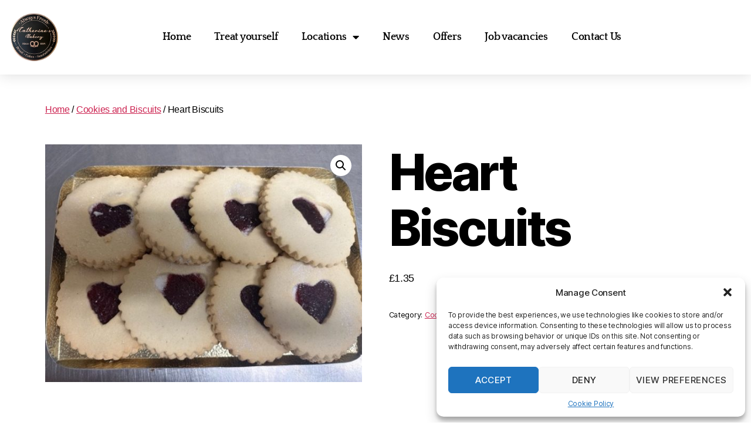

--- FILE ---
content_type: text/html; charset=UTF-8
request_url: https://catherines-bakery.co.uk/product/heart-biscuits/
body_size: 19752
content:
<!DOCTYPE html>
<html lang="en-US" prefix="og: https://ogp.me/ns#">
<head>
	<meta charset="UTF-8" />
	<meta name="viewport" content="width=device-width, initial-scale=1" />
	<link rel="profile" href="https://gmpg.org/xfn/11" />
	<link rel="pingback" href="https://catherines-bakery.co.uk/xmlrpc.php" />
		<style>img:is([sizes="auto" i], [sizes^="auto," i]) { contain-intrinsic-size: 3000px 1500px }</style>
	
<!-- Search Engine Optimization by Rank Math - https://rankmath.com/ -->
<title>Heart Biscuits - Catherine&#039;s Bakery</title>
<meta name="description" content="Allergen information"/>
<meta name="robots" content="follow, index, max-snippet:-1, max-video-preview:-1, max-image-preview:large"/>
<link rel="canonical" href="https://catherines-bakery.co.uk/product/heart-biscuits/" />
<meta property="og:locale" content="en_US" />
<meta property="og:type" content="product" />
<meta property="og:title" content="Heart Biscuits - Catherine&#039;s Bakery" />
<meta property="og:description" content="Allergen information" />
<meta property="og:url" content="https://catherines-bakery.co.uk/product/heart-biscuits/" />
<meta property="og:site_name" content="Catherine\&#039;s Bakery" />
<meta property="og:updated_time" content="2025-03-31T14:01:45+00:00" />
<meta property="og:image" content="https://catherines-bakery.co.uk/wp-content/uploads/2023/09/Shortbread-heart-biscuits.jpg" />
<meta property="og:image:secure_url" content="https://catherines-bakery.co.uk/wp-content/uploads/2023/09/Shortbread-heart-biscuits.jpg" />
<meta property="og:image:width" content="640" />
<meta property="og:image:height" content="480" />
<meta property="og:image:alt" content="Heart Biscuits" />
<meta property="og:image:type" content="image/jpeg" />
<meta property="product:price:amount" content="1.35" />
<meta property="product:price:currency" content="GBP" />
<meta property="product:availability" content="instock" />
<meta name="twitter:card" content="summary_large_image" />
<meta name="twitter:title" content="Heart Biscuits - Catherine&#039;s Bakery" />
<meta name="twitter:description" content="Allergen information" />
<meta name="twitter:image" content="https://catherines-bakery.co.uk/wp-content/uploads/2023/09/Shortbread-heart-biscuits.jpg" />
<meta name="twitter:label1" content="Price" />
<meta name="twitter:data1" content="&pound;1.35" />
<meta name="twitter:label2" content="Availability" />
<meta name="twitter:data2" content="In stock" />
<script type="application/ld+json" class="rank-math-schema">{"@context":"https://schema.org","@graph":[{"@type":["Bakery","Organization"],"@id":"https://catherines-bakery.co.uk/#organization","name":"Catherine\\\\\\'s Bakery","url":"https://catherines-bakery.co.uk","email":"catherines.bakery@btconnect.com","logo":{"@type":"ImageObject","@id":"https://catherines-bakery.co.uk/#logo","url":"https://catherines-bakery.co.uk/wp-content/uploads/2023/08/Catherines-bakery-logo.png","contentUrl":"https://catherines-bakery.co.uk/wp-content/uploads/2023/08/Catherines-bakery-logo.png","caption":"Catherine\\'s Bakery","inLanguage":"en-US","width":"240","height":"252"},"openingHours":["Monday,Tuesday,Wednesday,Thursday,Friday,Saturday,Sunday 09:00-17:00"],"image":{"@id":"https://catherines-bakery.co.uk/#logo"}},{"@type":"WebSite","@id":"https://catherines-bakery.co.uk/#website","url":"https://catherines-bakery.co.uk","name":"Catherine\\'s Bakery","alternateName":"Catherine\\'s Bakery Newport, Shifnal, Wellington, Bridgnorth","publisher":{"@id":"https://catherines-bakery.co.uk/#organization"},"inLanguage":"en-US"},{"@type":"ImageObject","@id":"https://catherines-bakery.co.uk/wp-content/uploads/2023/09/Shortbread-heart-biscuits.jpg","url":"https://catherines-bakery.co.uk/wp-content/uploads/2023/09/Shortbread-heart-biscuits.jpg","width":"640","height":"480","inLanguage":"en-US"},{"@type":"ItemPage","@id":"https://catherines-bakery.co.uk/product/heart-biscuits/#webpage","url":"https://catherines-bakery.co.uk/product/heart-biscuits/","name":"Heart Biscuits - Catherine&#039;s Bakery","datePublished":"2023-09-08T10:35:06+00:00","dateModified":"2025-03-31T14:01:45+00:00","isPartOf":{"@id":"https://catherines-bakery.co.uk/#website"},"primaryImageOfPage":{"@id":"https://catherines-bakery.co.uk/wp-content/uploads/2023/09/Shortbread-heart-biscuits.jpg"},"inLanguage":"en-US"},{"@type":"Product","name":"Heart Biscuits - Catherine&#039;s Bakery","description":"Allergen information","category":"Cookies and Biscuits","mainEntityOfPage":{"@id":"https://catherines-bakery.co.uk/product/heart-biscuits/#webpage"},"image":[{"@type":"ImageObject","url":"https://catherines-bakery.co.uk/wp-content/uploads/2023/09/Shortbread-heart-biscuits.jpg","height":"480","width":"640"}],"offers":{"@type":"Offer","price":"1.35","priceCurrency":"GBP","priceValidUntil":"2027-12-31","availability":"https://schema.org/InStock","itemCondition":"NewCondition","url":"https://catherines-bakery.co.uk/product/heart-biscuits/","seller":{"@type":"Organization","@id":"https://catherines-bakery.co.uk/","name":"Catherine\\'s Bakery","url":"https://catherines-bakery.co.uk","logo":"https://catherines-bakery.co.uk/wp-content/uploads/2023/08/Catherines-bakery-logo.png"}},"@id":"https://catherines-bakery.co.uk/product/heart-biscuits/#richSnippet"}]}</script>
<!-- /Rank Math WordPress SEO plugin -->

<link rel="alternate" type="application/rss+xml" title="Catherine&#039;s Bakery &raquo; Feed" href="https://catherines-bakery.co.uk/feed/" />
<link rel="alternate" type="application/rss+xml" title="Catherine&#039;s Bakery &raquo; Comments Feed" href="https://catherines-bakery.co.uk/comments/feed/" />
<script>
window._wpemojiSettings = {"baseUrl":"https:\/\/s.w.org\/images\/core\/emoji\/16.0.1\/72x72\/","ext":".png","svgUrl":"https:\/\/s.w.org\/images\/core\/emoji\/16.0.1\/svg\/","svgExt":".svg","source":{"concatemoji":"https:\/\/catherines-bakery.co.uk\/wp-includes\/js\/wp-emoji-release.min.js?ver=6.8.2"}};
/*! This file is auto-generated */
!function(s,n){var o,i,e;function c(e){try{var t={supportTests:e,timestamp:(new Date).valueOf()};sessionStorage.setItem(o,JSON.stringify(t))}catch(e){}}function p(e,t,n){e.clearRect(0,0,e.canvas.width,e.canvas.height),e.fillText(t,0,0);var t=new Uint32Array(e.getImageData(0,0,e.canvas.width,e.canvas.height).data),a=(e.clearRect(0,0,e.canvas.width,e.canvas.height),e.fillText(n,0,0),new Uint32Array(e.getImageData(0,0,e.canvas.width,e.canvas.height).data));return t.every(function(e,t){return e===a[t]})}function u(e,t){e.clearRect(0,0,e.canvas.width,e.canvas.height),e.fillText(t,0,0);for(var n=e.getImageData(16,16,1,1),a=0;a<n.data.length;a++)if(0!==n.data[a])return!1;return!0}function f(e,t,n,a){switch(t){case"flag":return n(e,"\ud83c\udff3\ufe0f\u200d\u26a7\ufe0f","\ud83c\udff3\ufe0f\u200b\u26a7\ufe0f")?!1:!n(e,"\ud83c\udde8\ud83c\uddf6","\ud83c\udde8\u200b\ud83c\uddf6")&&!n(e,"\ud83c\udff4\udb40\udc67\udb40\udc62\udb40\udc65\udb40\udc6e\udb40\udc67\udb40\udc7f","\ud83c\udff4\u200b\udb40\udc67\u200b\udb40\udc62\u200b\udb40\udc65\u200b\udb40\udc6e\u200b\udb40\udc67\u200b\udb40\udc7f");case"emoji":return!a(e,"\ud83e\udedf")}return!1}function g(e,t,n,a){var r="undefined"!=typeof WorkerGlobalScope&&self instanceof WorkerGlobalScope?new OffscreenCanvas(300,150):s.createElement("canvas"),o=r.getContext("2d",{willReadFrequently:!0}),i=(o.textBaseline="top",o.font="600 32px Arial",{});return e.forEach(function(e){i[e]=t(o,e,n,a)}),i}function t(e){var t=s.createElement("script");t.src=e,t.defer=!0,s.head.appendChild(t)}"undefined"!=typeof Promise&&(o="wpEmojiSettingsSupports",i=["flag","emoji"],n.supports={everything:!0,everythingExceptFlag:!0},e=new Promise(function(e){s.addEventListener("DOMContentLoaded",e,{once:!0})}),new Promise(function(t){var n=function(){try{var e=JSON.parse(sessionStorage.getItem(o));if("object"==typeof e&&"number"==typeof e.timestamp&&(new Date).valueOf()<e.timestamp+604800&&"object"==typeof e.supportTests)return e.supportTests}catch(e){}return null}();if(!n){if("undefined"!=typeof Worker&&"undefined"!=typeof OffscreenCanvas&&"undefined"!=typeof URL&&URL.createObjectURL&&"undefined"!=typeof Blob)try{var e="postMessage("+g.toString()+"("+[JSON.stringify(i),f.toString(),p.toString(),u.toString()].join(",")+"));",a=new Blob([e],{type:"text/javascript"}),r=new Worker(URL.createObjectURL(a),{name:"wpTestEmojiSupports"});return void(r.onmessage=function(e){c(n=e.data),r.terminate(),t(n)})}catch(e){}c(n=g(i,f,p,u))}t(n)}).then(function(e){for(var t in e)n.supports[t]=e[t],n.supports.everything=n.supports.everything&&n.supports[t],"flag"!==t&&(n.supports.everythingExceptFlag=n.supports.everythingExceptFlag&&n.supports[t]);n.supports.everythingExceptFlag=n.supports.everythingExceptFlag&&!n.supports.flag,n.DOMReady=!1,n.readyCallback=function(){n.DOMReady=!0}}).then(function(){return e}).then(function(){var e;n.supports.everything||(n.readyCallback(),(e=n.source||{}).concatemoji?t(e.concatemoji):e.wpemoji&&e.twemoji&&(t(e.twemoji),t(e.wpemoji)))}))}((window,document),window._wpemojiSettings);
</script>
<link rel='stylesheet' id='hfe-widgets-style-css' href='https://catherines-bakery.co.uk/wp-content/plugins/header-footer-elementor/inc/widgets-css/frontend.css?ver=2.4.8' media='all' />
<style id='wp-emoji-styles-inline-css'>

	img.wp-smiley, img.emoji {
		display: inline !important;
		border: none !important;
		box-shadow: none !important;
		height: 1em !important;
		width: 1em !important;
		margin: 0 0.07em !important;
		vertical-align: -0.1em !important;
		background: none !important;
		padding: 0 !important;
	}
</style>
<link rel='stylesheet' id='wp-block-library-css' href='https://catherines-bakery.co.uk/wp-includes/css/dist/block-library/style.min.css?ver=6.8.2' media='all' />
<style id='classic-theme-styles-inline-css'>
/*! This file is auto-generated */
.wp-block-button__link{color:#fff;background-color:#32373c;border-radius:9999px;box-shadow:none;text-decoration:none;padding:calc(.667em + 2px) calc(1.333em + 2px);font-size:1.125em}.wp-block-file__button{background:#32373c;color:#fff;text-decoration:none}
</style>
<style id='ic-price-field-ic-price-table-style-inline-css'>
/**
 * Note that these styles are loaded *before* editor styles, so that
 * editor-specific styles using the same selectors will take precedence.
 */
.ic-font-size-custom .price-value, .ic-font-size-custom .price-value.small-price {
    font-size: inherit;
}
</style>
<style id='ic-epc-image-gallery-style-inline-css'>
/*!
 * 
 * https://impleCode.com
 *
 * Copyright 2021 impleCode
 * Free to use under the GPLv3 license.
 * http://www.gnu.org/licenses/gpl-3.0.html
 *
 * Contributing author: Norbert Dreszer
 *
 * NOTE: DO NOT EDIT THIS FILE. FOR YOUR OWN CSS GO TO WordPress > Appearance > Additional CSS and copy the CSS that you want to modify there.
 */

.wp-block-ic-epc-image-gallery {
    display: table;
}

.wp-block-ic-epc-image-gallery.alignfull, .wp-block-ic-epc-image-gallery.alignwide {
    display: block;
}
</style>
<link rel='stylesheet' id='dashicons-css' href='https://catherines-bakery.co.uk/wp-includes/css/dashicons.min.css?ver=6.8.2' media='all' />
<style id='dashicons-inline-css'>
[data-font="Dashicons"]:before {font-family: 'Dashicons' !important;content: attr(data-icon) !important;speak: none !important;font-weight: normal !important;font-variant: normal !important;text-transform: none !important;line-height: 1 !important;font-style: normal !important;-webkit-font-smoothing: antialiased !important;-moz-osx-font-smoothing: grayscale !important;}
</style>
<link rel='stylesheet' id='al_product_styles-css' href='https://catherines-bakery.co.uk/wp-content/plugins/ecommerce-product-catalog/css/al_product.min.css?timestamp=1754407658&#038;ver=6.8.2' media='all' />
<link rel='stylesheet' id='ic_blocks-css' href='https://catherines-bakery.co.uk/wp-content/plugins/ecommerce-product-catalog/includes/blocks/ic-blocks.min.css?timestamp=1754407658&#038;ver=6.8.2' media='all' />
<style id='global-styles-inline-css'>
:root{--wp--preset--aspect-ratio--square: 1;--wp--preset--aspect-ratio--4-3: 4/3;--wp--preset--aspect-ratio--3-4: 3/4;--wp--preset--aspect-ratio--3-2: 3/2;--wp--preset--aspect-ratio--2-3: 2/3;--wp--preset--aspect-ratio--16-9: 16/9;--wp--preset--aspect-ratio--9-16: 9/16;--wp--preset--color--black: #000000;--wp--preset--color--cyan-bluish-gray: #abb8c3;--wp--preset--color--white: #ffffff;--wp--preset--color--pale-pink: #f78da7;--wp--preset--color--vivid-red: #cf2e2e;--wp--preset--color--luminous-vivid-orange: #ff6900;--wp--preset--color--luminous-vivid-amber: #fcb900;--wp--preset--color--light-green-cyan: #7bdcb5;--wp--preset--color--vivid-green-cyan: #00d084;--wp--preset--color--pale-cyan-blue: #8ed1fc;--wp--preset--color--vivid-cyan-blue: #0693e3;--wp--preset--color--vivid-purple: #9b51e0;--wp--preset--color--accent: #cd2653;--wp--preset--color--primary: #000000;--wp--preset--color--secondary: #6d6d6d;--wp--preset--color--subtle-background: #dcd7ca;--wp--preset--color--background: #fff;--wp--preset--gradient--vivid-cyan-blue-to-vivid-purple: linear-gradient(135deg,rgba(6,147,227,1) 0%,rgb(155,81,224) 100%);--wp--preset--gradient--light-green-cyan-to-vivid-green-cyan: linear-gradient(135deg,rgb(122,220,180) 0%,rgb(0,208,130) 100%);--wp--preset--gradient--luminous-vivid-amber-to-luminous-vivid-orange: linear-gradient(135deg,rgba(252,185,0,1) 0%,rgba(255,105,0,1) 100%);--wp--preset--gradient--luminous-vivid-orange-to-vivid-red: linear-gradient(135deg,rgba(255,105,0,1) 0%,rgb(207,46,46) 100%);--wp--preset--gradient--very-light-gray-to-cyan-bluish-gray: linear-gradient(135deg,rgb(238,238,238) 0%,rgb(169,184,195) 100%);--wp--preset--gradient--cool-to-warm-spectrum: linear-gradient(135deg,rgb(74,234,220) 0%,rgb(151,120,209) 20%,rgb(207,42,186) 40%,rgb(238,44,130) 60%,rgb(251,105,98) 80%,rgb(254,248,76) 100%);--wp--preset--gradient--blush-light-purple: linear-gradient(135deg,rgb(255,206,236) 0%,rgb(152,150,240) 100%);--wp--preset--gradient--blush-bordeaux: linear-gradient(135deg,rgb(254,205,165) 0%,rgb(254,45,45) 50%,rgb(107,0,62) 100%);--wp--preset--gradient--luminous-dusk: linear-gradient(135deg,rgb(255,203,112) 0%,rgb(199,81,192) 50%,rgb(65,88,208) 100%);--wp--preset--gradient--pale-ocean: linear-gradient(135deg,rgb(255,245,203) 0%,rgb(182,227,212) 50%,rgb(51,167,181) 100%);--wp--preset--gradient--electric-grass: linear-gradient(135deg,rgb(202,248,128) 0%,rgb(113,206,126) 100%);--wp--preset--gradient--midnight: linear-gradient(135deg,rgb(2,3,129) 0%,rgb(40,116,252) 100%);--wp--preset--font-size--small: 18px;--wp--preset--font-size--medium: 20px;--wp--preset--font-size--large: 26.25px;--wp--preset--font-size--x-large: 42px;--wp--preset--font-size--normal: 21px;--wp--preset--font-size--larger: 32px;--wp--preset--spacing--20: 0.44rem;--wp--preset--spacing--30: 0.67rem;--wp--preset--spacing--40: 1rem;--wp--preset--spacing--50: 1.5rem;--wp--preset--spacing--60: 2.25rem;--wp--preset--spacing--70: 3.38rem;--wp--preset--spacing--80: 5.06rem;--wp--preset--shadow--natural: 6px 6px 9px rgba(0, 0, 0, 0.2);--wp--preset--shadow--deep: 12px 12px 50px rgba(0, 0, 0, 0.4);--wp--preset--shadow--sharp: 6px 6px 0px rgba(0, 0, 0, 0.2);--wp--preset--shadow--outlined: 6px 6px 0px -3px rgba(255, 255, 255, 1), 6px 6px rgba(0, 0, 0, 1);--wp--preset--shadow--crisp: 6px 6px 0px rgba(0, 0, 0, 1);}:where(.is-layout-flex){gap: 0.5em;}:where(.is-layout-grid){gap: 0.5em;}body .is-layout-flex{display: flex;}.is-layout-flex{flex-wrap: wrap;align-items: center;}.is-layout-flex > :is(*, div){margin: 0;}body .is-layout-grid{display: grid;}.is-layout-grid > :is(*, div){margin: 0;}:where(.wp-block-columns.is-layout-flex){gap: 2em;}:where(.wp-block-columns.is-layout-grid){gap: 2em;}:where(.wp-block-post-template.is-layout-flex){gap: 1.25em;}:where(.wp-block-post-template.is-layout-grid){gap: 1.25em;}.has-black-color{color: var(--wp--preset--color--black) !important;}.has-cyan-bluish-gray-color{color: var(--wp--preset--color--cyan-bluish-gray) !important;}.has-white-color{color: var(--wp--preset--color--white) !important;}.has-pale-pink-color{color: var(--wp--preset--color--pale-pink) !important;}.has-vivid-red-color{color: var(--wp--preset--color--vivid-red) !important;}.has-luminous-vivid-orange-color{color: var(--wp--preset--color--luminous-vivid-orange) !important;}.has-luminous-vivid-amber-color{color: var(--wp--preset--color--luminous-vivid-amber) !important;}.has-light-green-cyan-color{color: var(--wp--preset--color--light-green-cyan) !important;}.has-vivid-green-cyan-color{color: var(--wp--preset--color--vivid-green-cyan) !important;}.has-pale-cyan-blue-color{color: var(--wp--preset--color--pale-cyan-blue) !important;}.has-vivid-cyan-blue-color{color: var(--wp--preset--color--vivid-cyan-blue) !important;}.has-vivid-purple-color{color: var(--wp--preset--color--vivid-purple) !important;}.has-black-background-color{background-color: var(--wp--preset--color--black) !important;}.has-cyan-bluish-gray-background-color{background-color: var(--wp--preset--color--cyan-bluish-gray) !important;}.has-white-background-color{background-color: var(--wp--preset--color--white) !important;}.has-pale-pink-background-color{background-color: var(--wp--preset--color--pale-pink) !important;}.has-vivid-red-background-color{background-color: var(--wp--preset--color--vivid-red) !important;}.has-luminous-vivid-orange-background-color{background-color: var(--wp--preset--color--luminous-vivid-orange) !important;}.has-luminous-vivid-amber-background-color{background-color: var(--wp--preset--color--luminous-vivid-amber) !important;}.has-light-green-cyan-background-color{background-color: var(--wp--preset--color--light-green-cyan) !important;}.has-vivid-green-cyan-background-color{background-color: var(--wp--preset--color--vivid-green-cyan) !important;}.has-pale-cyan-blue-background-color{background-color: var(--wp--preset--color--pale-cyan-blue) !important;}.has-vivid-cyan-blue-background-color{background-color: var(--wp--preset--color--vivid-cyan-blue) !important;}.has-vivid-purple-background-color{background-color: var(--wp--preset--color--vivid-purple) !important;}.has-black-border-color{border-color: var(--wp--preset--color--black) !important;}.has-cyan-bluish-gray-border-color{border-color: var(--wp--preset--color--cyan-bluish-gray) !important;}.has-white-border-color{border-color: var(--wp--preset--color--white) !important;}.has-pale-pink-border-color{border-color: var(--wp--preset--color--pale-pink) !important;}.has-vivid-red-border-color{border-color: var(--wp--preset--color--vivid-red) !important;}.has-luminous-vivid-orange-border-color{border-color: var(--wp--preset--color--luminous-vivid-orange) !important;}.has-luminous-vivid-amber-border-color{border-color: var(--wp--preset--color--luminous-vivid-amber) !important;}.has-light-green-cyan-border-color{border-color: var(--wp--preset--color--light-green-cyan) !important;}.has-vivid-green-cyan-border-color{border-color: var(--wp--preset--color--vivid-green-cyan) !important;}.has-pale-cyan-blue-border-color{border-color: var(--wp--preset--color--pale-cyan-blue) !important;}.has-vivid-cyan-blue-border-color{border-color: var(--wp--preset--color--vivid-cyan-blue) !important;}.has-vivid-purple-border-color{border-color: var(--wp--preset--color--vivid-purple) !important;}.has-vivid-cyan-blue-to-vivid-purple-gradient-background{background: var(--wp--preset--gradient--vivid-cyan-blue-to-vivid-purple) !important;}.has-light-green-cyan-to-vivid-green-cyan-gradient-background{background: var(--wp--preset--gradient--light-green-cyan-to-vivid-green-cyan) !important;}.has-luminous-vivid-amber-to-luminous-vivid-orange-gradient-background{background: var(--wp--preset--gradient--luminous-vivid-amber-to-luminous-vivid-orange) !important;}.has-luminous-vivid-orange-to-vivid-red-gradient-background{background: var(--wp--preset--gradient--luminous-vivid-orange-to-vivid-red) !important;}.has-very-light-gray-to-cyan-bluish-gray-gradient-background{background: var(--wp--preset--gradient--very-light-gray-to-cyan-bluish-gray) !important;}.has-cool-to-warm-spectrum-gradient-background{background: var(--wp--preset--gradient--cool-to-warm-spectrum) !important;}.has-blush-light-purple-gradient-background{background: var(--wp--preset--gradient--blush-light-purple) !important;}.has-blush-bordeaux-gradient-background{background: var(--wp--preset--gradient--blush-bordeaux) !important;}.has-luminous-dusk-gradient-background{background: var(--wp--preset--gradient--luminous-dusk) !important;}.has-pale-ocean-gradient-background{background: var(--wp--preset--gradient--pale-ocean) !important;}.has-electric-grass-gradient-background{background: var(--wp--preset--gradient--electric-grass) !important;}.has-midnight-gradient-background{background: var(--wp--preset--gradient--midnight) !important;}.has-small-font-size{font-size: var(--wp--preset--font-size--small) !important;}.has-medium-font-size{font-size: var(--wp--preset--font-size--medium) !important;}.has-large-font-size{font-size: var(--wp--preset--font-size--large) !important;}.has-x-large-font-size{font-size: var(--wp--preset--font-size--x-large) !important;}
:where(.wp-block-post-template.is-layout-flex){gap: 1.25em;}:where(.wp-block-post-template.is-layout-grid){gap: 1.25em;}
:where(.wp-block-columns.is-layout-flex){gap: 2em;}:where(.wp-block-columns.is-layout-grid){gap: 2em;}
:root :where(.wp-block-pullquote){font-size: 1.5em;line-height: 1.6;}
</style>
<link rel='stylesheet' id='photoswipe-css' href='https://catherines-bakery.co.uk/wp-content/plugins/woocommerce/assets/css/photoswipe/photoswipe.min.css?ver=10.0.4' media='all' />
<link rel='stylesheet' id='photoswipe-default-skin-css' href='https://catherines-bakery.co.uk/wp-content/plugins/woocommerce/assets/css/photoswipe/default-skin/default-skin.min.css?ver=10.0.4' media='all' />
<link rel='stylesheet' id='woocommerce-layout-css' href='https://catherines-bakery.co.uk/wp-content/plugins/woocommerce/assets/css/woocommerce-layout.css?ver=10.0.4' media='all' />
<link rel='stylesheet' id='woocommerce-smallscreen-css' href='https://catherines-bakery.co.uk/wp-content/plugins/woocommerce/assets/css/woocommerce-smallscreen.css?ver=10.0.4' media='only screen and (max-width: 768px)' />
<link rel='stylesheet' id='woocommerce-general-css' href='//catherines-bakery.co.uk/wp-content/plugins/woocommerce/assets/css/twenty-twenty.css?ver=10.0.4' media='all' />
<style id='woocommerce-inline-inline-css'>
.woocommerce form .form-row .required { visibility: visible; }
</style>
<link rel='stylesheet' id='cmplz-general-css' href='https://catherines-bakery.co.uk/wp-content/plugins/complianz-gdpr/assets/css/cookieblocker.min.css?ver=1738763804' media='all' />
<link rel='stylesheet' id='hfe-style-css' href='https://catherines-bakery.co.uk/wp-content/plugins/header-footer-elementor/assets/css/header-footer-elementor.css?ver=2.4.8' media='all' />
<link rel='stylesheet' id='elementor-icons-css' href='https://catherines-bakery.co.uk/wp-content/plugins/elementor/assets/lib/eicons/css/elementor-icons.min.css?ver=5.43.0' media='all' />
<link rel='stylesheet' id='elementor-frontend-css' href='https://catherines-bakery.co.uk/wp-content/plugins/elementor/assets/css/frontend.min.css?ver=3.31.0' media='all' />
<link rel='stylesheet' id='elementor-post-5-css' href='https://catherines-bakery.co.uk/wp-content/uploads/elementor/css/post-5.css?ver=1751383925' media='all' />
<link rel='stylesheet' id='e-popup-style-css' href='https://catherines-bakery.co.uk/wp-content/plugins/elementor-pro/assets/css/conditionals/popup.min.css?ver=3.25.2' media='all' />
<link rel='stylesheet' id='elementor-post-28-css' href='https://catherines-bakery.co.uk/wp-content/uploads/elementor/css/post-28.css?ver=1751383925' media='all' />
<link rel='stylesheet' id='elementor-post-233-css' href='https://catherines-bakery.co.uk/wp-content/uploads/elementor/css/post-233.css?ver=1751383925' media='all' />
<link rel='stylesheet' id='ywctm-frontend-css' href='https://catherines-bakery.co.uk/wp-content/plugins/yith-woocommerce-catalog-mode/assets/css/frontend.min.css?ver=2.47.0' media='all' />
<style id='ywctm-frontend-inline-css'>
form.cart button.single_add_to_cart_button, .ppc-button-wrapper, .wc-ppcp-paylater-msg__container, form.cart .quantity, .widget.woocommerce.widget_shopping_cart{display: none !important}
</style>
<link rel='stylesheet' id='brands-styles-css' href='https://catherines-bakery.co.uk/wp-content/plugins/woocommerce/assets/css/brands.css?ver=10.0.4' media='all' />
<link rel='stylesheet' id='twentytwenty-style-css' href='https://catherines-bakery.co.uk/wp-content/themes/twentytwenty/style.css?ver=2.9' media='all' />
<style id='twentytwenty-style-inline-css'>
.color-accent,.color-accent-hover:hover,.color-accent-hover:focus,:root .has-accent-color,.has-drop-cap:not(:focus):first-letter,.wp-block-button.is-style-outline,a { color: #cd2653; }blockquote,.border-color-accent,.border-color-accent-hover:hover,.border-color-accent-hover:focus { border-color: #cd2653; }button,.button,.faux-button,.wp-block-button__link,.wp-block-file .wp-block-file__button,input[type="button"],input[type="reset"],input[type="submit"],.bg-accent,.bg-accent-hover:hover,.bg-accent-hover:focus,:root .has-accent-background-color,.comment-reply-link { background-color: #cd2653; }.fill-children-accent,.fill-children-accent * { fill: #cd2653; }body,.entry-title a,:root .has-primary-color { color: #000000; }:root .has-primary-background-color { background-color: #000000; }cite,figcaption,.wp-caption-text,.post-meta,.entry-content .wp-block-archives li,.entry-content .wp-block-categories li,.entry-content .wp-block-latest-posts li,.wp-block-latest-comments__comment-date,.wp-block-latest-posts__post-date,.wp-block-embed figcaption,.wp-block-image figcaption,.wp-block-pullquote cite,.comment-metadata,.comment-respond .comment-notes,.comment-respond .logged-in-as,.pagination .dots,.entry-content hr:not(.has-background),hr.styled-separator,:root .has-secondary-color { color: #6d6d6d; }:root .has-secondary-background-color { background-color: #6d6d6d; }pre,fieldset,input,textarea,table,table *,hr { border-color: #dcd7ca; }caption,code,code,kbd,samp,.wp-block-table.is-style-stripes tbody tr:nth-child(odd),:root .has-subtle-background-background-color { background-color: #dcd7ca; }.wp-block-table.is-style-stripes { border-bottom-color: #dcd7ca; }.wp-block-latest-posts.is-grid li { border-top-color: #dcd7ca; }:root .has-subtle-background-color { color: #dcd7ca; }body:not(.overlay-header) .primary-menu > li > a,body:not(.overlay-header) .primary-menu > li > .icon,.modal-menu a,.footer-menu a, .footer-widgets a:where(:not(.wp-block-button__link)),#site-footer .wp-block-button.is-style-outline,.wp-block-pullquote:before,.singular:not(.overlay-header) .entry-header a,.archive-header a,.header-footer-group .color-accent,.header-footer-group .color-accent-hover:hover { color: #cd2653; }.social-icons a,#site-footer button:not(.toggle),#site-footer .button,#site-footer .faux-button,#site-footer .wp-block-button__link,#site-footer .wp-block-file__button,#site-footer input[type="button"],#site-footer input[type="reset"],#site-footer input[type="submit"] { background-color: #cd2653; }.header-footer-group,body:not(.overlay-header) #site-header .toggle,.menu-modal .toggle { color: #000000; }body:not(.overlay-header) .primary-menu ul { background-color: #000000; }body:not(.overlay-header) .primary-menu > li > ul:after { border-bottom-color: #000000; }body:not(.overlay-header) .primary-menu ul ul:after { border-left-color: #000000; }.site-description,body:not(.overlay-header) .toggle-inner .toggle-text,.widget .post-date,.widget .rss-date,.widget_archive li,.widget_categories li,.widget cite,.widget_pages li,.widget_meta li,.widget_nav_menu li,.powered-by-wordpress,.footer-credits .privacy-policy,.to-the-top,.singular .entry-header .post-meta,.singular:not(.overlay-header) .entry-header .post-meta a { color: #6d6d6d; }.header-footer-group pre,.header-footer-group fieldset,.header-footer-group input,.header-footer-group textarea,.header-footer-group table,.header-footer-group table *,.footer-nav-widgets-wrapper,#site-footer,.menu-modal nav *,.footer-widgets-outer-wrapper,.footer-top { border-color: #dcd7ca; }.header-footer-group table caption,body:not(.overlay-header) .header-inner .toggle-wrapper::before { background-color: #dcd7ca; }
</style>
<link rel='stylesheet' id='twentytwenty-fonts-css' href='https://catherines-bakery.co.uk/wp-content/themes/twentytwenty/assets/css/font-inter.css?ver=2.9' media='all' />
<link rel='stylesheet' id='twentytwenty-print-style-css' href='https://catherines-bakery.co.uk/wp-content/themes/twentytwenty/print.css?ver=2.9' media='print' />
<link rel='stylesheet' id='hfe-elementor-icons-css' href='https://catherines-bakery.co.uk/wp-content/plugins/elementor/assets/lib/eicons/css/elementor-icons.min.css?ver=5.34.0' media='all' />
<link rel='stylesheet' id='hfe-icons-list-css' href='https://catherines-bakery.co.uk/wp-content/plugins/elementor/assets/css/widget-icon-list.min.css?ver=3.24.3' media='all' />
<link rel='stylesheet' id='hfe-social-icons-css' href='https://catherines-bakery.co.uk/wp-content/plugins/elementor/assets/css/widget-social-icons.min.css?ver=3.24.0' media='all' />
<link rel='stylesheet' id='hfe-social-share-icons-brands-css' href='https://catherines-bakery.co.uk/wp-content/plugins/elementor/assets/lib/font-awesome/css/brands.css?ver=5.15.3' media='all' />
<link rel='stylesheet' id='hfe-social-share-icons-fontawesome-css' href='https://catherines-bakery.co.uk/wp-content/plugins/elementor/assets/lib/font-awesome/css/fontawesome.css?ver=5.15.3' media='all' />
<link rel='stylesheet' id='hfe-nav-menu-icons-css' href='https://catherines-bakery.co.uk/wp-content/plugins/elementor/assets/lib/font-awesome/css/solid.css?ver=5.15.3' media='all' />
<link rel='stylesheet' id='hfe-widget-blockquote-css' href='https://catherines-bakery.co.uk/wp-content/plugins/elementor-pro/assets/css/widget-blockquote.min.css?ver=3.25.0' media='all' />
<link rel='stylesheet' id='hfe-mega-menu-css' href='https://catherines-bakery.co.uk/wp-content/plugins/elementor-pro/assets/css/widget-mega-menu.min.css?ver=3.26.2' media='all' />
<link rel='stylesheet' id='hfe-nav-menu-widget-css' href='https://catherines-bakery.co.uk/wp-content/plugins/elementor-pro/assets/css/widget-nav-menu.min.css?ver=3.26.0' media='all' />
<link rel='stylesheet' id='elementor-gf-local-quattrocento-css' href='https://catherines-bakery.co.uk/wp-content/uploads/elementor/google-fonts/css/quattrocento.css?ver=1749698799' media='all' />
<link rel='stylesheet' id='elementor-gf-local-roboto-css' href='https://catherines-bakery.co.uk/wp-content/uploads/elementor/google-fonts/css/roboto.css?ver=1749698807' media='all' />
<link rel='stylesheet' id='elementor-icons-shared-0-css' href='https://catherines-bakery.co.uk/wp-content/plugins/elementor/assets/lib/font-awesome/css/fontawesome.min.css?ver=5.15.3' media='all' />
<link rel='stylesheet' id='elementor-icons-fa-solid-css' href='https://catherines-bakery.co.uk/wp-content/plugins/elementor/assets/lib/font-awesome/css/solid.min.css?ver=5.15.3' media='all' />
<link rel='stylesheet' id='elementor-icons-fa-brands-css' href='https://catherines-bakery.co.uk/wp-content/plugins/elementor/assets/lib/font-awesome/css/brands.min.css?ver=5.15.3' media='all' />
<script src="https://catherines-bakery.co.uk/wp-includes/js/jquery/jquery.min.js?ver=3.7.1" id="jquery-core-js"></script>
<script src="https://catherines-bakery.co.uk/wp-includes/js/jquery/jquery-migrate.min.js?ver=3.4.1" id="jquery-migrate-js"></script>
<script id="jquery-js-after">
!function($){"use strict";$(document).ready(function(){$(this).scrollTop()>100&&$(".hfe-scroll-to-top-wrap").removeClass("hfe-scroll-to-top-hide"),$(window).scroll(function(){$(this).scrollTop()<100?$(".hfe-scroll-to-top-wrap").fadeOut(300):$(".hfe-scroll-to-top-wrap").fadeIn(300)}),$(".hfe-scroll-to-top-wrap").on("click",function(){$("html, body").animate({scrollTop:0},300);return!1})})}(jQuery);
!function($){'use strict';$(document).ready(function(){var bar=$('.hfe-reading-progress-bar');if(!bar.length)return;$(window).on('scroll',function(){var s=$(window).scrollTop(),d=$(document).height()-$(window).height(),p=d? s/d*100:0;bar.css('width',p+'%')});});}(jQuery);
</script>
<script id="spbc_cookie-js-extra">
var spbcPublic = {"_ajax_nonce":"3eecbc9a4d","_rest_nonce":"efc494aeb0","_ajax_url":"\/wp-admin\/admin-ajax.php","_rest_url":"https:\/\/catherines-bakery.co.uk\/wp-json\/","data__set_cookies":"1","data__set_cookies__alt_sessions_type":"1"};
</script>
<script src="https://catherines-bakery.co.uk/wp-content/plugins/security-malware-firewall/js/spbc-cookie.min.js?ver=2.144" id="spbc_cookie-js"></script>
<script src="https://catherines-bakery.co.uk/wp-content/plugins/woocommerce/assets/js/zoom/jquery.zoom.min.js?ver=1.7.21-wc.10.0.4" id="zoom-js" defer data-wp-strategy="defer"></script>
<script src="https://catherines-bakery.co.uk/wp-content/plugins/woocommerce/assets/js/flexslider/jquery.flexslider.min.js?ver=2.7.2-wc.10.0.4" id="flexslider-js" defer data-wp-strategy="defer"></script>
<script src="https://catherines-bakery.co.uk/wp-content/plugins/woocommerce/assets/js/photoswipe/photoswipe.min.js?ver=4.1.1-wc.10.0.4" id="photoswipe-js" defer data-wp-strategy="defer"></script>
<script src="https://catherines-bakery.co.uk/wp-content/plugins/woocommerce/assets/js/photoswipe/photoswipe-ui-default.min.js?ver=4.1.1-wc.10.0.4" id="photoswipe-ui-default-js" defer data-wp-strategy="defer"></script>
<script id="wc-single-product-js-extra">
var wc_single_product_params = {"i18n_required_rating_text":"Please select a rating","i18n_rating_options":["1 of 5 stars","2 of 5 stars","3 of 5 stars","4 of 5 stars","5 of 5 stars"],"i18n_product_gallery_trigger_text":"View full-screen image gallery","review_rating_required":"yes","flexslider":{"rtl":false,"animation":"slide","smoothHeight":true,"directionNav":false,"controlNav":"thumbnails","slideshow":false,"animationSpeed":500,"animationLoop":false,"allowOneSlide":false},"zoom_enabled":"1","zoom_options":[],"photoswipe_enabled":"1","photoswipe_options":{"shareEl":false,"closeOnScroll":false,"history":false,"hideAnimationDuration":0,"showAnimationDuration":0},"flexslider_enabled":"1"};
</script>
<script src="https://catherines-bakery.co.uk/wp-content/plugins/woocommerce/assets/js/frontend/single-product.min.js?ver=10.0.4" id="wc-single-product-js" defer data-wp-strategy="defer"></script>
<script src="https://catherines-bakery.co.uk/wp-content/plugins/woocommerce/assets/js/jquery-blockui/jquery.blockUI.min.js?ver=2.7.0-wc.10.0.4" id="jquery-blockui-js" defer data-wp-strategy="defer"></script>
<script src="https://catherines-bakery.co.uk/wp-content/plugins/woocommerce/assets/js/js-cookie/js.cookie.min.js?ver=2.1.4-wc.10.0.4" id="js-cookie-js" defer data-wp-strategy="defer"></script>
<script id="woocommerce-js-extra">
var woocommerce_params = {"ajax_url":"\/wp-admin\/admin-ajax.php","wc_ajax_url":"\/?wc-ajax=%%endpoint%%","i18n_password_show":"Show password","i18n_password_hide":"Hide password"};
</script>
<script src="https://catherines-bakery.co.uk/wp-content/plugins/woocommerce/assets/js/frontend/woocommerce.min.js?ver=10.0.4" id="woocommerce-js" defer data-wp-strategy="defer"></script>
<script src="https://catherines-bakery.co.uk/wp-content/themes/twentytwenty/assets/js/index.js?ver=2.9" id="twentytwenty-js-js" defer data-wp-strategy="defer"></script>
<link rel="https://api.w.org/" href="https://catherines-bakery.co.uk/wp-json/" /><link rel="alternate" title="JSON" type="application/json" href="https://catherines-bakery.co.uk/wp-json/wp/v2/product/1054" /><link rel="EditURI" type="application/rsd+xml" title="RSD" href="https://catherines-bakery.co.uk/xmlrpc.php?rsd" />
<meta name="generator" content="WordPress 6.8.2" />
<link rel='shortlink' href='https://catherines-bakery.co.uk/?p=1054' />
<link rel="alternate" title="oEmbed (JSON)" type="application/json+oembed" href="https://catherines-bakery.co.uk/wp-json/oembed/1.0/embed?url=https%3A%2F%2Fcatherines-bakery.co.uk%2Fproduct%2Fheart-biscuits%2F" />
<link rel="alternate" title="oEmbed (XML)" type="text/xml+oembed" href="https://catherines-bakery.co.uk/wp-json/oembed/1.0/embed?url=https%3A%2F%2Fcatherines-bakery.co.uk%2Fproduct%2Fheart-biscuits%2F&#038;format=xml" />
<meta name="cdp-version" content="1.5.0" />			<style>.cmplz-hidden {
					display: none !important;
				}</style>	<script>document.documentElement.className = document.documentElement.className.replace( 'no-js', 'js' );</script>
		<noscript><style>.woocommerce-product-gallery{ opacity: 1 !important; }</style></noscript>
	<meta name="generator" content="Elementor 3.31.0; features: additional_custom_breakpoints, e_element_cache; settings: css_print_method-external, google_font-enabled, font_display-swap">
			<style>
				.e-con.e-parent:nth-of-type(n+4):not(.e-lazyloaded):not(.e-no-lazyload),
				.e-con.e-parent:nth-of-type(n+4):not(.e-lazyloaded):not(.e-no-lazyload) * {
					background-image: none !important;
				}
				@media screen and (max-height: 1024px) {
					.e-con.e-parent:nth-of-type(n+3):not(.e-lazyloaded):not(.e-no-lazyload),
					.e-con.e-parent:nth-of-type(n+3):not(.e-lazyloaded):not(.e-no-lazyload) * {
						background-image: none !important;
					}
				}
				@media screen and (max-height: 640px) {
					.e-con.e-parent:nth-of-type(n+2):not(.e-lazyloaded):not(.e-no-lazyload),
					.e-con.e-parent:nth-of-type(n+2):not(.e-lazyloaded):not(.e-no-lazyload) * {
						background-image: none !important;
					}
				}
			</style>
			<style id="custom-background-css">
body.custom-background { background-color: #fff; }
</style>
	<link rel="icon" href="https://catherines-bakery.co.uk/wp-content/uploads/2023/08/cropped-Catherines-bakery-logo-32x32.png" sizes="32x32" />
<link rel="icon" href="https://catherines-bakery.co.uk/wp-content/uploads/2023/08/cropped-Catherines-bakery-logo-192x192.png" sizes="192x192" />
<link rel="apple-touch-icon" href="https://catherines-bakery.co.uk/wp-content/uploads/2023/08/cropped-Catherines-bakery-logo-180x180.png" />
<meta name="msapplication-TileImage" content="https://catherines-bakery.co.uk/wp-content/uploads/2023/08/cropped-Catherines-bakery-logo-270x270.png" />
</head>

<body data-rsssl=1 class="wp-singular product-template-default single single-product postid-1054 custom-background wp-custom-logo wp-embed-responsive wp-theme-twentytwenty theme-twentytwenty woocommerce woocommerce-page woocommerce-no-js ehf-header ehf-footer ehf-template-twentytwenty ehf-stylesheet-twentytwenty singular enable-search-modal has-post-thumbnail has-single-pagination not-showing-comments show-avatars footer-top-visible elementor-default elementor-kit-5">
<a class="skip-link screen-reader-text" href="#site-content">Skip to the content</a><div id="page" class="hfeed site">

		<header id="masthead" itemscope="itemscope" itemtype="https://schema.org/WPHeader">
			<p class="main-title bhf-hidden" itemprop="headline"><a href="https://catherines-bakery.co.uk" title="Catherine&#039;s Bakery" rel="home">Catherine&#039;s Bakery</a></p>
					<div data-elementor-type="wp-post" data-elementor-id="28" class="elementor elementor-28" data-elementor-post-type="elementor-hf">
						<header class="elementor-section elementor-top-section elementor-element elementor-element-616ca408 elementor-section-content-middle elementor-section-boxed elementor-section-height-default elementor-section-height-default" data-id="616ca408" data-element_type="section" data-settings="{&quot;background_background&quot;:&quot;classic&quot;,&quot;sticky&quot;:&quot;top&quot;,&quot;sticky_on&quot;:[&quot;desktop&quot;,&quot;tablet&quot;,&quot;mobile&quot;],&quot;sticky_offset&quot;:0,&quot;sticky_effects_offset&quot;:0,&quot;sticky_anchor_link_offset&quot;:0}">
						<div class="elementor-container elementor-column-gap-no">
					<div class="elementor-column elementor-col-50 elementor-top-column elementor-element elementor-element-339b9a8e" data-id="339b9a8e" data-element_type="column">
			<div class="elementor-widget-wrap elementor-element-populated">
						<div class="elementor-element elementor-element-43cfc513 elementor-widget-mobile__width-initial elementor-widget__width-initial elementor-widget elementor-widget-theme-site-logo elementor-widget-image" data-id="43cfc513" data-element_type="widget" data-widget_type="theme-site-logo.default">
				<div class="elementor-widget-container">
											<a href="https://catherines-bakery.co.uk">
			<img fetchpriority="high" width="240" height="252" src="https://catherines-bakery.co.uk/wp-content/uploads/2023/08/Catherines-bakery-logo.png" class="attachment-full size-full wp-image-33" alt="" />				</a>
											</div>
				</div>
					</div>
		</div>
				<div class="elementor-column elementor-col-50 elementor-top-column elementor-element elementor-element-3ac245c0" data-id="3ac245c0" data-element_type="column" data-settings="{&quot;background_background&quot;:&quot;classic&quot;}">
			<div class="elementor-widget-wrap elementor-element-populated">
						<div class="elementor-element elementor-element-8998084 elementor-nav-menu--dropdown-mobile elementor-widget__width-initial elementor-nav-menu__align-center elementor-nav-menu__text-align-aside elementor-nav-menu--toggle elementor-nav-menu--burger elementor-widget elementor-widget-nav-menu" data-id="8998084" data-element_type="widget" data-settings="{&quot;layout&quot;:&quot;horizontal&quot;,&quot;submenu_icon&quot;:{&quot;value&quot;:&quot;&lt;i class=\&quot;fas fa-caret-down\&quot;&gt;&lt;\/i&gt;&quot;,&quot;library&quot;:&quot;fa-solid&quot;},&quot;toggle&quot;:&quot;burger&quot;}" data-widget_type="nav-menu.default">
				<div class="elementor-widget-container">
								<nav aria-label="Menu" class="elementor-nav-menu--main elementor-nav-menu__container elementor-nav-menu--layout-horizontal e--pointer-underline e--animation-fade">
				<ul id="menu-1-8998084" class="elementor-nav-menu"><li class="menu-item menu-item-type-post_type menu-item-object-page menu-item-home menu-item-651"><a href="https://catherines-bakery.co.uk/" class="elementor-item">Home</a></li>
<li class="menu-item menu-item-type-custom menu-item-object-custom menu-item-41"><a href="https://www.catherines-bakery.co.uk/#treatyourself" class="elementor-item elementor-item-anchor">Treat yourself</a></li>
<li class="menu-item menu-item-type-custom menu-item-object-custom menu-item-has-children menu-item-42"><a href="https://www.catherines-bakery.co.uk/#locations" class="elementor-item elementor-item-anchor">Locations</a>
<ul class="sub-menu elementor-nav-menu--dropdown">
	<li class="menu-item menu-item-type-post_type menu-item-object-page menu-item-1188"><a href="https://catherines-bakery.co.uk/bridgnorth/" class="elementor-sub-item">Bridgnorth</a></li>
	<li class="menu-item menu-item-type-post_type menu-item-object-page menu-item-1191"><a href="https://catherines-bakery.co.uk/newport/" class="elementor-sub-item">Newport</a></li>
	<li class="menu-item menu-item-type-post_type menu-item-object-page menu-item-1189"><a href="https://catherines-bakery.co.uk/shifnal/" class="elementor-sub-item">Shifnal</a></li>
	<li class="menu-item menu-item-type-post_type menu-item-object-page menu-item-1190"><a href="https://catherines-bakery.co.uk/wellington-4/" class="elementor-sub-item">Wellington</a></li>
</ul>
</li>
<li class="menu-item menu-item-type-custom menu-item-object-custom menu-item-home menu-item-1411"><a href="https://catherines-bakery.co.uk/#news" class="elementor-item elementor-item-anchor">News</a></li>
<li class="menu-item menu-item-type-post_type menu-item-object-page menu-item-649"><a href="https://catherines-bakery.co.uk/offers/" class="elementor-item">Offers</a></li>
<li class="menu-item menu-item-type-post_type menu-item-object-page menu-item-650"><a href="https://catherines-bakery.co.uk/job-vacancies/" class="elementor-item">Job vacancies</a></li>
<li class="menu-item menu-item-type-post_type menu-item-object-page menu-item-591"><a href="https://catherines-bakery.co.uk/contact-us/" class="elementor-item">Contact Us</a></li>
</ul>			</nav>
					<div class="elementor-menu-toggle" role="button" tabindex="0" aria-label="Menu Toggle" aria-expanded="false">
			<i aria-hidden="true" role="presentation" class="elementor-menu-toggle__icon--open eicon-menu-bar"></i><i aria-hidden="true" role="presentation" class="elementor-menu-toggle__icon--close eicon-close"></i>			<span class="elementor-screen-only">Menu</span>
		</div>
					<nav class="elementor-nav-menu--dropdown elementor-nav-menu__container" aria-hidden="true">
				<ul id="menu-2-8998084" class="elementor-nav-menu"><li class="menu-item menu-item-type-post_type menu-item-object-page menu-item-home menu-item-651"><a href="https://catherines-bakery.co.uk/" class="elementor-item" tabindex="-1">Home</a></li>
<li class="menu-item menu-item-type-custom menu-item-object-custom menu-item-41"><a href="https://www.catherines-bakery.co.uk/#treatyourself" class="elementor-item elementor-item-anchor" tabindex="-1">Treat yourself</a></li>
<li class="menu-item menu-item-type-custom menu-item-object-custom menu-item-has-children menu-item-42"><a href="https://www.catherines-bakery.co.uk/#locations" class="elementor-item elementor-item-anchor" tabindex="-1">Locations</a>
<ul class="sub-menu elementor-nav-menu--dropdown">
	<li class="menu-item menu-item-type-post_type menu-item-object-page menu-item-1188"><a href="https://catherines-bakery.co.uk/bridgnorth/" class="elementor-sub-item" tabindex="-1">Bridgnorth</a></li>
	<li class="menu-item menu-item-type-post_type menu-item-object-page menu-item-1191"><a href="https://catherines-bakery.co.uk/newport/" class="elementor-sub-item" tabindex="-1">Newport</a></li>
	<li class="menu-item menu-item-type-post_type menu-item-object-page menu-item-1189"><a href="https://catherines-bakery.co.uk/shifnal/" class="elementor-sub-item" tabindex="-1">Shifnal</a></li>
	<li class="menu-item menu-item-type-post_type menu-item-object-page menu-item-1190"><a href="https://catherines-bakery.co.uk/wellington-4/" class="elementor-sub-item" tabindex="-1">Wellington</a></li>
</ul>
</li>
<li class="menu-item menu-item-type-custom menu-item-object-custom menu-item-home menu-item-1411"><a href="https://catherines-bakery.co.uk/#news" class="elementor-item elementor-item-anchor" tabindex="-1">News</a></li>
<li class="menu-item menu-item-type-post_type menu-item-object-page menu-item-649"><a href="https://catherines-bakery.co.uk/offers/" class="elementor-item" tabindex="-1">Offers</a></li>
<li class="menu-item menu-item-type-post_type menu-item-object-page menu-item-650"><a href="https://catherines-bakery.co.uk/job-vacancies/" class="elementor-item" tabindex="-1">Job vacancies</a></li>
<li class="menu-item menu-item-type-post_type menu-item-object-page menu-item-591"><a href="https://catherines-bakery.co.uk/contact-us/" class="elementor-item" tabindex="-1">Contact Us</a></li>
</ul>			</nav>
						</div>
				</div>
					</div>
		</div>
					</div>
		</header>
				</div>
				</header>

	
	<section id="primary" class="content-area"><main id="main" class="site-main"><nav class="woocommerce-breadcrumb" aria-label="Breadcrumb"><a href="https://catherines-bakery.co.uk">Home</a>&nbsp;&#47;&nbsp;<a href="https://catherines-bakery.co.uk/product-category/individual-cakes/">Cookies and Biscuits</a>&nbsp;&#47;&nbsp;Heart Biscuits</nav>
					
			<div class="woocommerce-notices-wrapper"></div><div id="product-1054" class="product type-product post-1054 status-publish first instock product_cat-individual-cakes has-post-thumbnail shipping-taxable purchasable product-type-simple">

	<div class="woocommerce-product-gallery woocommerce-product-gallery--with-images woocommerce-product-gallery--columns-4 images" data-columns="4" style="opacity: 0; transition: opacity .25s ease-in-out;">
	<div class="woocommerce-product-gallery__wrapper">
		<div data-thumb="https://catherines-bakery.co.uk/wp-content/uploads/2023/09/Shortbread-heart-biscuits-100x100.jpg" data-thumb-alt="Heart Biscuits" data-thumb-srcset="https://catherines-bakery.co.uk/wp-content/uploads/2023/09/Shortbread-heart-biscuits-100x100.jpg 100w, https://catherines-bakery.co.uk/wp-content/uploads/2023/09/Shortbread-heart-biscuits-150x150.jpg 150w, https://catherines-bakery.co.uk/wp-content/uploads/2023/09/Shortbread-heart-biscuits-450x450.jpg 450w"  data-thumb-sizes="(max-width: 100px) 100vw, 100px" class="woocommerce-product-gallery__image"><a href="https://catherines-bakery.co.uk/wp-content/uploads/2023/09/Shortbread-heart-biscuits.jpg"><img width="600" height="450" src="https://catherines-bakery.co.uk/wp-content/uploads/2023/09/Shortbread-heart-biscuits-600x450.jpg" class="wp-post-image" alt="Heart Biscuits" data-caption="" data-src="https://catherines-bakery.co.uk/wp-content/uploads/2023/09/Shortbread-heart-biscuits.jpg" data-large_image="https://catherines-bakery.co.uk/wp-content/uploads/2023/09/Shortbread-heart-biscuits.jpg" data-large_image_width="640" data-large_image_height="480" decoding="async" srcset="https://catherines-bakery.co.uk/wp-content/uploads/2023/09/Shortbread-heart-biscuits-600x450.jpg 600w, https://catherines-bakery.co.uk/wp-content/uploads/2023/09/Shortbread-heart-biscuits-300x225.jpg 300w, https://catherines-bakery.co.uk/wp-content/uploads/2023/09/Shortbread-heart-biscuits-213x160.jpg 213w, https://catherines-bakery.co.uk/wp-content/uploads/2023/09/Shortbread-heart-biscuits.jpg 640w" sizes="(max-width: 600px) 100vw, 600px" /></a></div>	</div>
</div>

	<div class="summary entry-summary">
		<h1 class="product_title entry-title">Heart Biscuits</h1><p class="price"><span class="woocommerce-Price-amount amount"><bdi><span class="woocommerce-Price-currencySymbol">&pound;</span>1.35</bdi></span></p>

	
	<form class="cart" action="https://catherines-bakery.co.uk/product/heart-biscuits/" method="post" enctype='multipart/form-data'>
		
		<div class="quantity">
		<label class="screen-reader-text" for="quantity_6976793ab486d">Heart Biscuits quantity</label>
	<input
		type="number"
				id="quantity_6976793ab486d"
		class="input-text qty text"
		name="quantity"
		value="1"
		aria-label="Product quantity"
				min="1"
		max=""
					step="1"
			placeholder=""
			inputmode="numeric"
			autocomplete="off"
			/>
	</div>

		<button type="submit" name="add-to-cart" value="1054" class="single_add_to_cart_button button alt">Add to cart</button>

			</form>

	
<div class="product_meta">

	
	
	<span class="posted_in">Category: <a href="https://catherines-bakery.co.uk/product-category/individual-cakes/" rel="tag">Cookies and Biscuits</a></span>
	
	
</div>
	</div>

	
	<div class="woocommerce-tabs wc-tabs-wrapper">
		<ul class="tabs wc-tabs" role="tablist">
							<li role="presentation" class="description_tab" id="tab-title-description">
					<a href="#tab-description" role="tab" aria-controls="tab-description">
						Description					</a>
				</li>
					</ul>
					<div class="woocommerce-Tabs-panel woocommerce-Tabs-panel--description panel entry-content wc-tab" id="tab-description" role="tabpanel" aria-labelledby="tab-title-description">
				
	<h2>Description</h2>

<p><img decoding="async" class="alignnone size-medium wp-image-1079" src="https://catherines-bakery.co.uk/wp-content/uploads/2023/09/Shortbread-heart-biscuits-300x225.jpg" alt="" width="300" height="225" srcset="https://catherines-bakery.co.uk/wp-content/uploads/2023/09/Shortbread-heart-biscuits-300x225.jpg 300w, https://catherines-bakery.co.uk/wp-content/uploads/2023/09/Shortbread-heart-biscuits-600x450.jpg 600w, https://catherines-bakery.co.uk/wp-content/uploads/2023/09/Shortbread-heart-biscuits-213x160.jpg 213w, https://catherines-bakery.co.uk/wp-content/uploads/2023/09/Shortbread-heart-biscuits.jpg 640w" sizes="(max-width: 300px) 100vw, 300px" /></p>
<p><a href="https://catherines-bakery.co.uk/allergen-information/">Allergen information</a></p>
			</div>
		
			</div>


	<section class="related products">

					<h2>Related products</h2>
				<ul class="products columns-4">

			
					<li class="product type-product post-1055 status-publish first outofstock product_cat-individual-cakes has-post-thumbnail shipping-taxable purchasable product-type-simple">
	<a href="https://catherines-bakery.co.uk/product/jam-tarts-lemon-or-jam/" class="woocommerce-LoopProduct-link woocommerce-loop-product__link"><img width="450" height="450" src="https://catherines-bakery.co.uk/wp-content/uploads/2023/09/IMG_1057-450x450.jpeg" class="attachment-woocommerce_thumbnail size-woocommerce_thumbnail" alt="Jam Tarts - Lemon or Jam" decoding="async" srcset="https://catherines-bakery.co.uk/wp-content/uploads/2023/09/IMG_1057-450x450.jpeg 450w, https://catherines-bakery.co.uk/wp-content/uploads/2023/09/IMG_1057-150x150.jpeg 150w, https://catherines-bakery.co.uk/wp-content/uploads/2023/09/IMG_1057-100x100.jpeg 100w" sizes="(max-width: 450px) 100vw, 450px" /><h2 class="woocommerce-loop-product__title">Jam Tarts &#8211; Lemon or Jam</h2>
	<span class="price"><span class="woocommerce-Price-amount amount"><bdi><span class="woocommerce-Price-currencySymbol">&pound;</span>0.95</bdi></span></span>
</a></li>

			
					<li class="product type-product post-1050 status-publish instock product_cat-individual-cakes has-post-thumbnail shipping-taxable purchasable product-type-simple">
	<a href="https://catherines-bakery.co.uk/product/custard-tar/" class="woocommerce-LoopProduct-link woocommerce-loop-product__link"><img width="450" height="450" src="https://catherines-bakery.co.uk/wp-content/uploads/2023/09/IMG_1066-450x450.jpeg" class="attachment-woocommerce_thumbnail size-woocommerce_thumbnail" alt="Custard Tart" decoding="async" srcset="https://catherines-bakery.co.uk/wp-content/uploads/2023/09/IMG_1066-450x450.jpeg 450w, https://catherines-bakery.co.uk/wp-content/uploads/2023/09/IMG_1066-150x150.jpeg 150w, https://catherines-bakery.co.uk/wp-content/uploads/2023/09/IMG_1066-100x100.jpeg 100w" sizes="(max-width: 450px) 100vw, 450px" /><h2 class="woocommerce-loop-product__title">Custard Tart</h2>
	<span class="price"><span class="woocommerce-Price-amount amount"><bdi><span class="woocommerce-Price-currencySymbol">&pound;</span>1.30</bdi></span></span>
</a></li>

			
					<li class="product type-product post-1242 status-publish instock product_cat-individual-cakes has-post-thumbnail shipping-taxable purchasable product-type-simple">
	<a href="https://catherines-bakery.co.uk/product/large-bakewell-tart/" class="woocommerce-LoopProduct-link woocommerce-loop-product__link"><img width="450" height="450" src="https://catherines-bakery.co.uk/wp-content/uploads/2023/09/IMG_1101-450x450.jpeg" class="attachment-woocommerce_thumbnail size-woocommerce_thumbnail" alt="Confectionary" decoding="async" srcset="https://catherines-bakery.co.uk/wp-content/uploads/2023/09/IMG_1101-450x450.jpeg 450w, https://catherines-bakery.co.uk/wp-content/uploads/2023/09/IMG_1101-150x150.jpeg 150w, https://catherines-bakery.co.uk/wp-content/uploads/2023/09/IMG_1101-100x100.jpeg 100w" sizes="(max-width: 450px) 100vw, 450px" /><h2 class="woocommerce-loop-product__title">Large Bakewell Tart</h2>
	<span class="price"><span class="woocommerce-Price-amount amount"><bdi><span class="woocommerce-Price-currencySymbol">&pound;</span>2.25</bdi></span></span>
</a></li>

			
					<li class="product type-product post-1588 status-publish last instock product_cat-individual-cakes has-post-thumbnail shipping-taxable purchasable product-type-simple">
	<a href="https://catherines-bakery.co.uk/product/cookie-pies/" class="woocommerce-LoopProduct-link woocommerce-loop-product__link"><img width="450" height="450" src="https://catherines-bakery.co.uk/wp-content/uploads/2025/03/Creme-Egg-Cookie-Pies-450x450.jpg" class="attachment-woocommerce_thumbnail size-woocommerce_thumbnail" alt="Cookie Pies" decoding="async" srcset="https://catherines-bakery.co.uk/wp-content/uploads/2025/03/Creme-Egg-Cookie-Pies-450x450.jpg 450w, https://catherines-bakery.co.uk/wp-content/uploads/2025/03/Creme-Egg-Cookie-Pies-150x150.jpg 150w, https://catherines-bakery.co.uk/wp-content/uploads/2025/03/Creme-Egg-Cookie-Pies-100x100.jpg 100w" sizes="(max-width: 450px) 100vw, 450px" /><h2 class="woocommerce-loop-product__title">Cookie Pies</h2>
	<span class="price"><span class="woocommerce-Price-amount amount"><bdi><span class="woocommerce-Price-currencySymbol">&pound;</span>3.00</bdi></span></span>
</a></li>

			
		</ul>

	</section>
	</div>


		
	</main></section>
	

		<footer itemtype="https://schema.org/WPFooter" itemscope="itemscope" id="colophon" role="contentinfo">
			<div class='footer-width-fixer'>		<div data-elementor-type="wp-post" data-elementor-id="233" class="elementor elementor-233" data-elementor-post-type="elementor-hf">
						<section class="elementor-section elementor-top-section elementor-element elementor-element-296ed72 elementor-section-boxed elementor-section-height-default elementor-section-height-default" data-id="296ed72" data-element_type="section" data-settings="{&quot;background_background&quot;:&quot;classic&quot;}">
						<div class="elementor-container elementor-column-gap-default">
					<div class="elementor-column elementor-col-33 elementor-top-column elementor-element elementor-element-e589c55" data-id="e589c55" data-element_type="column">
			<div class="elementor-widget-wrap elementor-element-populated">
						<section class="elementor-section elementor-inner-section elementor-element elementor-element-0027a07 elementor-section-boxed elementor-section-height-default elementor-section-height-default" data-id="0027a07" data-element_type="section">
						<div class="elementor-container elementor-column-gap-no">
					<div class="elementor-column elementor-col-50 elementor-inner-column elementor-element elementor-element-577cf02" data-id="577cf02" data-element_type="column">
			<div class="elementor-widget-wrap elementor-element-populated">
						<div class="elementor-element elementor-element-aabdd42 elementor-view-default elementor-widget elementor-widget-icon" data-id="aabdd42" data-element_type="widget" data-widget_type="icon.default">
				<div class="elementor-widget-container">
							<div class="elementor-icon-wrapper">
			<div class="elementor-icon">
			<svg xmlns="http://www.w3.org/2000/svg" width="1200pt" height="1200pt" viewBox="0 0 1200 1200"><g fill="#fffaea"><path d="m627.48 580.56h0.60156c3.2383 0 19.922-0.23828 39.602-3.4805 30.719-5.1602 53.641-15.238 68.281-29.762 14.52-14.52 24.602-37.559 29.762-68.281 3.6016-21.602 3.4805-39.48 3.4805-40.199 0-9.8398-8.0391-17.879-17.879-18-0.71875 0-18.602 0-40.199 3.4805-30.719 5.1602-53.641 15.121-68.281 29.762-10.801 10.801-19.078 26.16-24.719 45.84v-50.281c14.16-15.238 47.398-55.199 47.398-94.199s-33.238-78.84-47.398-94.199v-50.281c0-10.078-8.1602-18.121-18.121-18.121-9.9609 0-18.121 8.0391-18.121 18.121v49.441c-13.68 14.641-48.121 55.441-48.121 95.039 0 39.602 34.441 80.398 48.121 95.039v52.199c-5.6406-21-14.16-37.32-25.441-48.602-14.52-14.52-37.559-24.602-68.281-29.762-21.602-3.6016-39.48-3.4805-40.199-3.4805-9.8398 0-17.879 8.0391-17.879 18 0 0.71875-0.12109 18.602 3.4805 40.199 5.1602 30.719 15.121 53.641 29.762 68.281s37.559 24.602 68.281 29.762c19.801 3.3594 36.359 3.4805 39.602 3.4805h0.60156c3.7188 0 7.3203-1.1992 10.199-3.2383v77.281c-5.6406-21-14.16-37.32-25.441-48.602-14.52-14.52-37.559-24.602-68.281-29.762-21.602-3.6016-39.48-3.4805-40.199-3.4805-9.8398 0-17.879 8.0391-17.879 17.879 0 0.71875-0.12109 18.602 3.4805 40.199 5.1602 30.719 15.121 53.762 29.762 68.281 14.52 14.52 37.559 24.602 68.281 29.762 19.801 3.3594 36.359 3.4805 39.602 3.4805h0.60156c3.7188 0 7.3203-1.1992 10.199-3.2383v77.16c-5.6406-21-14.16-37.32-25.441-48.602-14.52-14.52-37.559-24.602-68.281-29.762-21.602-3.6016-39.48-3.4805-40.199-3.4805-9.8398 0-17.879 8.0391-17.879 17.879 0 0.71875-0.12109 18.602 3.4805 40.199 5.1602 30.719 15.121 53.762 29.762 68.281 14.52 14.52 37.559 24.602 68.281 29.762 19.801 3.3594 36.359 3.4805 39.602 3.4805h0.60156c3.7188 0 7.3203-1.1992 10.199-3.2383v103.8c0 10.078 8.1602 18.121 18.121 18.121 9.9609 0 18.121-8.0391 18.121-18.121v-103.2c2.7617 1.6797 5.8789 2.6406 9.3594 2.7617h0.60156c3.2383 0 19.922-0.12109 39.602-3.4805 30.719-5.1602 53.641-15.121 68.281-29.762 14.52-14.52 24.602-37.559 29.762-68.281 3.6016-21.602 3.4805-39.48 3.4805-40.199 0-9.8398-8.0391-17.879-17.879-17.879-0.71875 0-18.602-0.12109-40.199 3.4805-30.719 5.1602-53.641 15.238-68.281 29.762-10.801 10.801-19.078 26.16-24.719 45.84v-73.922c2.7617 1.6797 5.8789 2.6406 9.3594 2.7617h0.60156c3.2383 0 19.922-0.12109 39.602-3.4805 30.719-5.1602 53.641-15.238 68.281-29.762 14.52-14.52 24.602-37.559 29.762-68.281 3.6016-21.602 3.4805-39.48 3.4805-40.199 0-9.8398-8.0391-17.879-17.879-17.879-0.71875 0-18.602-0.12109-40.199 3.4805-30.719 5.1602-53.641 15.121-68.281 29.762-10.801 10.801-19.078 26.16-24.719 45.84v-74.039c2.7617 1.6797 5.8789 2.7617 9.3594 2.7617zm40.922-100.8c13.801-13.801 42.602-19.559 63.602-21.719-2.0391 20.879-7.9219 49.922-21.602 63.602-13.801 13.801-42.602 19.559-63.602 21.602 2.0391-20.879 7.9219-49.922 21.602-63.602zm-179.52 42c-13.801-13.801-19.559-42.602-21.602-63.602 20.879 2.0391 49.922 7.9219 63.602 21.602 13.801 13.801 19.559 42.602 21.602 63.602-20.879-2.0391-49.922-7.9219-63.602-21.602zm0 151.8c-13.801-13.801-19.559-42.602-21.602-63.602 20.879 2.1602 49.922 7.9219 63.602 21.602 13.801 13.801 19.559 42.602 21.602 63.602-20.879-2.0391-49.922-7.9219-63.602-21.602zm0 151.8c-13.801-13.801-19.559-42.602-21.602-63.602 20.879 2.0391 49.922 7.9219 63.602 21.602 13.801 13.801 19.559 42.602 21.602 63.602-20.879-2.0391-49.922-7.9219-63.602-21.602zm179.52-42c13.801-13.801 42.602-19.559 63.602-21.602-2.0391 20.879-7.9219 49.922-21.602 63.602-13.801 13.801-42.602 19.559-63.602 21.602 2.0391-20.762 7.9219-49.922 21.602-63.602zm0-151.8c13.801-13.801 42.602-19.559 63.602-21.602-2.0391 20.762-7.9219 49.922-21.602 63.602-13.801 13.801-42.602 19.559-63.602 21.602 2.0391-20.879 7.9219-49.922 21.602-63.602zm-68.762-215.88c-13.441-16.32-29.641-40.68-29.641-60.238s16.32-43.922 29.641-60.238c13.32 16.32 29.641 40.68 29.641 60.238s-16.32 44.039-29.641 60.238z"></path><path d="m973.32 226.68c-99.719-99.719-232.32-154.68-373.32-154.68s-273.6 54.961-373.32 154.68-154.68 232.32-154.68 373.32 54.961 273.6 154.68 373.32c0.48047 0.48047 1.0781 1.0781 1.5586 1.5586l0.12109 0.23828s0.23828 0.12109 0.23828 0.23828c99.48 98.398 231.24 152.64 371.28 152.64 140.04 0 273.6-54.961 373.32-154.68s154.68-232.32 154.68-373.32-54.961-273.6-154.68-373.32zm-25.559 721.08c-92.879 92.879-216.36 144.12-347.76 144.12-124.44 0-241.92-45.961-332.88-129.84l132.6-132.6c7.0781-7.0781 7.0781-18.48 0-25.559s-18.48-7.0781-25.559 0l-132.72 132.72c-85.922-91.441-133.2-210.36-133.2-336.48 0-126.12 51.121-254.88 144-347.76 92.879-92.879 216.36-144.12 347.76-144.12 131.4 0 244.92 47.16 336.48 133.2l-124.2 124.2c-7.0781 7.0781-7.0781 18.48 0 25.68 3.4805 3.4805 8.1602 5.2812 12.84 5.2812 4.6797 0 9.2383-1.8008 12.84-5.2812l124.08-124.08c83.879 90.961 129.84 208.44 129.84 332.88 0 131.4-51.121 254.88-144 347.76z"></path></g></svg>			</div>
		</div>
						</div>
				</div>
					</div>
		</div>
				<div class="elementor-column elementor-col-50 elementor-inner-column elementor-element elementor-element-25138d7" data-id="25138d7" data-element_type="column">
			<div class="elementor-widget-wrap elementor-element-populated">
						<div class="elementor-element elementor-element-34e8e05 elementor-widget elementor-widget-text-editor" data-id="34e8e05" data-element_type="widget" data-widget_type="text-editor.default">
				<div class="elementor-widget-container">
									<p>We currently do not offer gluten free.</p>								</div>
				</div>
					</div>
		</div>
					</div>
		</section>
					</div>
		</div>
				<div class="elementor-column elementor-col-33 elementor-top-column elementor-element elementor-element-9c55887" data-id="9c55887" data-element_type="column">
			<div class="elementor-widget-wrap elementor-element-populated">
						<div class="elementor-element elementor-element-1400cee elementor-widget elementor-widget-text-editor" data-id="1400cee" data-element_type="widget" data-widget_type="text-editor.default">
				<div class="elementor-widget-container">
									<p>Collect a stamp when you purchase a coffee and receive a free cup on your 10th! One stamp per transaction</p><p><strong>Available ONLY in Shifnal &amp; Newport</strong></p><p> </p>								</div>
				</div>
					</div>
		</div>
				<div class="elementor-column elementor-col-33 elementor-top-column elementor-element elementor-element-f2e471d" data-id="f2e471d" data-element_type="column">
			<div class="elementor-widget-wrap elementor-element-populated">
						<section class="elementor-section elementor-inner-section elementor-element elementor-element-301576d elementor-section-boxed elementor-section-height-default elementor-section-height-default" data-id="301576d" data-element_type="section">
						<div class="elementor-container elementor-column-gap-default">
					<div class="elementor-column elementor-col-50 elementor-inner-column elementor-element elementor-element-bb8b9bc" data-id="bb8b9bc" data-element_type="column">
			<div class="elementor-widget-wrap elementor-element-populated">
						<div class="elementor-element elementor-element-9003319 elementor-widget elementor-widget-image" data-id="9003319" data-element_type="widget" data-widget_type="image.default">
				<div class="elementor-widget-container">
															<img width="580" height="381" src="https://catherines-bakery.co.uk/wp-content/uploads/2023/08/coffee-card-1-1024x672.jpg" class="attachment-large size-large wp-image-483" alt="" srcset="https://catherines-bakery.co.uk/wp-content/uploads/2023/08/coffee-card-1-1024x672.jpg 1024w, https://catherines-bakery.co.uk/wp-content/uploads/2023/08/coffee-card-1-300x197.jpg 300w, https://catherines-bakery.co.uk/wp-content/uploads/2023/08/coffee-card-1-768x504.jpg 768w, https://catherines-bakery.co.uk/wp-content/uploads/2023/08/coffee-card-1.jpg 1172w" sizes="(max-width: 580px) 100vw, 580px" />															</div>
				</div>
					</div>
		</div>
				<div class="elementor-column elementor-col-50 elementor-inner-column elementor-element elementor-element-2f47b56" data-id="2f47b56" data-element_type="column">
			<div class="elementor-widget-wrap elementor-element-populated">
						<div class="elementor-element elementor-element-1de2e82 elementor-widget elementor-widget-image" data-id="1de2e82" data-element_type="widget" data-widget_type="image.default">
				<div class="elementor-widget-container">
															<img width="580" height="367" src="https://catherines-bakery.co.uk/wp-content/uploads/2023/08/Loyalty-card.png" class="attachment-large size-large wp-image-282" alt="" srcset="https://catherines-bakery.co.uk/wp-content/uploads/2023/08/Loyalty-card.png 713w, https://catherines-bakery.co.uk/wp-content/uploads/2023/08/Loyalty-card-300x190.png 300w" sizes="(max-width: 580px) 100vw, 580px" />															</div>
				</div>
					</div>
		</div>
					</div>
		</section>
					</div>
		</div>
					</div>
		</section>
				<footer class="elementor-section elementor-top-section elementor-element elementor-element-4ce9e123 elementor-section-height-min-height elementor-section-content-middle elementor-section-boxed elementor-section-height-default elementor-section-items-middle" data-id="4ce9e123" data-element_type="section" data-settings="{&quot;background_background&quot;:&quot;classic&quot;}">
						<div class="elementor-container elementor-column-gap-default">
					<div class="elementor-column elementor-col-50 elementor-top-column elementor-element elementor-element-5c579ba6" data-id="5c579ba6" data-element_type="column">
			<div class="elementor-widget-wrap elementor-element-populated">
						<div class="elementor-element elementor-element-5f7a439 elementor-widget__width-initial elementor-widget elementor-widget-theme-site-logo elementor-widget-image" data-id="5f7a439" data-element_type="widget" data-widget_type="theme-site-logo.default">
				<div class="elementor-widget-container">
											<a href="https://catherines-bakery.co.uk">
			<img width="240" height="252" src="https://catherines-bakery.co.uk/wp-content/uploads/2023/08/Catherines-bakery-logo.png" class="attachment-full size-full wp-image-33" alt="" />				</a>
											</div>
				</div>
				<div class="elementor-element elementor-element-0ab9f43 elementor-widget__width-initial elementor-widget elementor-widget-text-editor" data-id="0ab9f43" data-element_type="widget" data-widget_type="text-editor.default">
				<div class="elementor-widget-container">
									<p>Our vision is to produce, distribute and sell affordable best quality bread and bakery products.</p>								</div>
				</div>
					</div>
		</div>
				<div class="elementor-column elementor-col-50 elementor-top-column elementor-element elementor-element-4d2a867c" data-id="4d2a867c" data-element_type="column">
			<div class="elementor-widget-wrap elementor-element-populated">
						<section class="elementor-section elementor-inner-section elementor-element elementor-element-0563db8 elementor-section-boxed elementor-section-height-default elementor-section-height-default" data-id="0563db8" data-element_type="section">
						<div class="elementor-container elementor-column-gap-default">
					<div class="elementor-column elementor-col-50 elementor-inner-column elementor-element elementor-element-ae3d42c" data-id="ae3d42c" data-element_type="column">
			<div class="elementor-widget-wrap elementor-element-populated">
						<div class="elementor-element elementor-element-384a279 elementor-icon-list--layout-traditional elementor-list-item-link-full_width elementor-widget elementor-widget-icon-list" data-id="384a279" data-element_type="widget" data-widget_type="icon-list.default">
				<div class="elementor-widget-container">
							<ul class="elementor-icon-list-items">
							<li class="elementor-icon-list-item">
											<a href="https://catherines-bakery.co.uk/offers/">

											<span class="elementor-icon-list-text">Offers</span>
											</a>
									</li>
								<li class="elementor-icon-list-item">
											<a href="https://catherines-bakery.co.uk/job-vacancies/">

											<span class="elementor-icon-list-text">Job vacancies</span>
											</a>
									</li>
								<li class="elementor-icon-list-item">
											<a href="https://catherines-bakery.co.uk/allergen-information/">

											<span class="elementor-icon-list-text">Allergies & intolerances</span>
											</a>
									</li>
						</ul>
						</div>
				</div>
					</div>
		</div>
				<div class="elementor-column elementor-col-50 elementor-inner-column elementor-element elementor-element-195f80d" data-id="195f80d" data-element_type="column">
			<div class="elementor-widget-wrap elementor-element-populated">
						<div class="elementor-element elementor-element-4666ac3 e-grid-align-right elementor-shape-rounded elementor-grid-0 elementor-widget elementor-widget-social-icons" data-id="4666ac3" data-element_type="widget" data-widget_type="social-icons.default">
				<div class="elementor-widget-container">
							<div class="elementor-social-icons-wrapper elementor-grid" role="list">
							<span class="elementor-grid-item" role="listitem">
					<a class="elementor-icon elementor-social-icon elementor-social-icon-facebook elementor-repeater-item-431546f" href="https://www.facebook.com/CatherinesBakerys" target="_blank">
						<span class="elementor-screen-only">Facebook</span>
						<i class="fab fa-facebook"></i>					</a>
				</span>
							<span class="elementor-grid-item" role="listitem">
					<a class="elementor-icon elementor-social-icon elementor-social-icon-instagram elementor-repeater-item-ea76069" href="https://www.instagram.com/catherines.bakery/" target="_blank">
						<span class="elementor-screen-only">Instagram</span>
						<i class="fab fa-instagram"></i>					</a>
				</span>
					</div>
						</div>
				</div>
					</div>
		</div>
					</div>
		</section>
					</div>
		</div>
					</div>
		</footer>
				</div>
		</div>		</footer>
	</div><!-- #page -->
<script type="speculationrules">
{"prefetch":[{"source":"document","where":{"and":[{"href_matches":"\/*"},{"not":{"href_matches":["\/wp-*.php","\/wp-admin\/*","\/wp-content\/uploads\/*","\/wp-content\/*","\/wp-content\/plugins\/*","\/wp-content\/themes\/twentytwenty\/*","\/*\\?(.+)"]}},{"not":{"selector_matches":"a[rel~=\"nofollow\"]"}},{"not":{"selector_matches":".no-prefetch, .no-prefetch a"}}]},"eagerness":"conservative"}]}
</script>

<!-- Consent Management powered by Complianz | GDPR/CCPA Cookie Consent https://wordpress.org/plugins/complianz-gdpr -->
<div id="cmplz-cookiebanner-container"><div class="cmplz-cookiebanner cmplz-hidden banner-1 banner-a optin cmplz-bottom-right cmplz-categories-type-view-preferences" aria-modal="true" data-nosnippet="true" role="dialog" aria-live="polite" aria-labelledby="cmplz-header-1-optin" aria-describedby="cmplz-message-1-optin">
	<div class="cmplz-header">
		<div class="cmplz-logo"></div>
		<div class="cmplz-title" id="cmplz-header-1-optin">Manage Consent</div>
		<div class="cmplz-close" tabindex="0" role="button" aria-label="Close dialog">
			<svg aria-hidden="true" focusable="false" data-prefix="fas" data-icon="times" class="svg-inline--fa fa-times fa-w-11" role="img" xmlns="http://www.w3.org/2000/svg" viewBox="0 0 352 512"><path fill="currentColor" d="M242.72 256l100.07-100.07c12.28-12.28 12.28-32.19 0-44.48l-22.24-22.24c-12.28-12.28-32.19-12.28-44.48 0L176 189.28 75.93 89.21c-12.28-12.28-32.19-12.28-44.48 0L9.21 111.45c-12.28 12.28-12.28 32.19 0 44.48L109.28 256 9.21 356.07c-12.28 12.28-12.28 32.19 0 44.48l22.24 22.24c12.28 12.28 32.2 12.28 44.48 0L176 322.72l100.07 100.07c12.28 12.28 32.2 12.28 44.48 0l22.24-22.24c12.28-12.28 12.28-32.19 0-44.48L242.72 256z"></path></svg>
		</div>
	</div>

	<div class="cmplz-divider cmplz-divider-header"></div>
	<div class="cmplz-body">
		<div class="cmplz-message" id="cmplz-message-1-optin">To provide the best experiences, we use technologies like cookies to store and/or access device information. Consenting to these technologies will allow us to process data such as browsing behavior or unique IDs on this site. Not consenting or withdrawing consent, may adversely affect certain features and functions.</div>
		<!-- categories start -->
		<div class="cmplz-categories">
			<details class="cmplz-category cmplz-functional" >
				<summary>
						<span class="cmplz-category-header">
							<span class="cmplz-category-title">Functional</span>
							<span class='cmplz-always-active'>
								<span class="cmplz-banner-checkbox">
									<input type="checkbox"
										   id="cmplz-functional-optin"
										   data-category="cmplz_functional"
										   class="cmplz-consent-checkbox cmplz-functional"
										   size="40"
										   value="1"/>
									<label class="cmplz-label" for="cmplz-functional-optin" tabindex="0"><span class="screen-reader-text">Functional</span></label>
								</span>
								Always active							</span>
							<span class="cmplz-icon cmplz-open">
								<svg xmlns="http://www.w3.org/2000/svg" viewBox="0 0 448 512"  height="18" ><path d="M224 416c-8.188 0-16.38-3.125-22.62-9.375l-192-192c-12.5-12.5-12.5-32.75 0-45.25s32.75-12.5 45.25 0L224 338.8l169.4-169.4c12.5-12.5 32.75-12.5 45.25 0s12.5 32.75 0 45.25l-192 192C240.4 412.9 232.2 416 224 416z"/></svg>
							</span>
						</span>
				</summary>
				<div class="cmplz-description">
					<span class="cmplz-description-functional">The technical storage or access is strictly necessary for the legitimate purpose of enabling the use of a specific service explicitly requested by the subscriber or user, or for the sole purpose of carrying out the transmission of a communication over an electronic communications network.</span>
				</div>
			</details>

			<details class="cmplz-category cmplz-preferences" >
				<summary>
						<span class="cmplz-category-header">
							<span class="cmplz-category-title">Preferences</span>
							<span class="cmplz-banner-checkbox">
								<input type="checkbox"
									   id="cmplz-preferences-optin"
									   data-category="cmplz_preferences"
									   class="cmplz-consent-checkbox cmplz-preferences"
									   size="40"
									   value="1"/>
								<label class="cmplz-label" for="cmplz-preferences-optin" tabindex="0"><span class="screen-reader-text">Preferences</span></label>
							</span>
							<span class="cmplz-icon cmplz-open">
								<svg xmlns="http://www.w3.org/2000/svg" viewBox="0 0 448 512"  height="18" ><path d="M224 416c-8.188 0-16.38-3.125-22.62-9.375l-192-192c-12.5-12.5-12.5-32.75 0-45.25s32.75-12.5 45.25 0L224 338.8l169.4-169.4c12.5-12.5 32.75-12.5 45.25 0s12.5 32.75 0 45.25l-192 192C240.4 412.9 232.2 416 224 416z"/></svg>
							</span>
						</span>
				</summary>
				<div class="cmplz-description">
					<span class="cmplz-description-preferences">The technical storage or access is necessary for the legitimate purpose of storing preferences that are not requested by the subscriber or user.</span>
				</div>
			</details>

			<details class="cmplz-category cmplz-statistics" >
				<summary>
						<span class="cmplz-category-header">
							<span class="cmplz-category-title">Statistics</span>
							<span class="cmplz-banner-checkbox">
								<input type="checkbox"
									   id="cmplz-statistics-optin"
									   data-category="cmplz_statistics"
									   class="cmplz-consent-checkbox cmplz-statistics"
									   size="40"
									   value="1"/>
								<label class="cmplz-label" for="cmplz-statistics-optin" tabindex="0"><span class="screen-reader-text">Statistics</span></label>
							</span>
							<span class="cmplz-icon cmplz-open">
								<svg xmlns="http://www.w3.org/2000/svg" viewBox="0 0 448 512"  height="18" ><path d="M224 416c-8.188 0-16.38-3.125-22.62-9.375l-192-192c-12.5-12.5-12.5-32.75 0-45.25s32.75-12.5 45.25 0L224 338.8l169.4-169.4c12.5-12.5 32.75-12.5 45.25 0s12.5 32.75 0 45.25l-192 192C240.4 412.9 232.2 416 224 416z"/></svg>
							</span>
						</span>
				</summary>
				<div class="cmplz-description">
					<span class="cmplz-description-statistics">The technical storage or access that is used exclusively for statistical purposes.</span>
					<span class="cmplz-description-statistics-anonymous">The technical storage or access that is used exclusively for anonymous statistical purposes. Without a subpoena, voluntary compliance on the part of your Internet Service Provider, or additional records from a third party, information stored or retrieved for this purpose alone cannot usually be used to identify you.</span>
				</div>
			</details>
			<details class="cmplz-category cmplz-marketing" >
				<summary>
						<span class="cmplz-category-header">
							<span class="cmplz-category-title">Marketing</span>
							<span class="cmplz-banner-checkbox">
								<input type="checkbox"
									   id="cmplz-marketing-optin"
									   data-category="cmplz_marketing"
									   class="cmplz-consent-checkbox cmplz-marketing"
									   size="40"
									   value="1"/>
								<label class="cmplz-label" for="cmplz-marketing-optin" tabindex="0"><span class="screen-reader-text">Marketing</span></label>
							</span>
							<span class="cmplz-icon cmplz-open">
								<svg xmlns="http://www.w3.org/2000/svg" viewBox="0 0 448 512"  height="18" ><path d="M224 416c-8.188 0-16.38-3.125-22.62-9.375l-192-192c-12.5-12.5-12.5-32.75 0-45.25s32.75-12.5 45.25 0L224 338.8l169.4-169.4c12.5-12.5 32.75-12.5 45.25 0s12.5 32.75 0 45.25l-192 192C240.4 412.9 232.2 416 224 416z"/></svg>
							</span>
						</span>
				</summary>
				<div class="cmplz-description">
					<span class="cmplz-description-marketing">The technical storage or access is required to create user profiles to send advertising, or to track the user on a website or across several websites for similar marketing purposes.</span>
				</div>
			</details>
		</div><!-- categories end -->
			</div>

	<div class="cmplz-links cmplz-information">
		<a class="cmplz-link cmplz-manage-options cookie-statement" href="#" data-relative_url="#cmplz-manage-consent-container">Manage options</a>
		<a class="cmplz-link cmplz-manage-third-parties cookie-statement" href="#" data-relative_url="#cmplz-cookies-overview">Manage services</a>
		<a class="cmplz-link cmplz-manage-vendors tcf cookie-statement" href="#" data-relative_url="#cmplz-tcf-wrapper">Manage {vendor_count} vendors</a>
		<a class="cmplz-link cmplz-external cmplz-read-more-purposes tcf" target="_blank" rel="noopener noreferrer nofollow" href="https://cookiedatabase.org/tcf/purposes/">Read more about these purposes</a>
			</div>

	<div class="cmplz-divider cmplz-footer"></div>

	<div class="cmplz-buttons">
		<button class="cmplz-btn cmplz-accept">Accept</button>
		<button class="cmplz-btn cmplz-deny">Deny</button>
		<button class="cmplz-btn cmplz-view-preferences">View preferences</button>
		<button class="cmplz-btn cmplz-save-preferences">Save preferences</button>
		<a class="cmplz-btn cmplz-manage-options tcf cookie-statement" href="#" data-relative_url="#cmplz-manage-consent-container">View preferences</a>
			</div>

	<div class="cmplz-links cmplz-documents">
		<a class="cmplz-link cookie-statement" href="#" data-relative_url="">{title}</a>
		<a class="cmplz-link privacy-statement" href="#" data-relative_url="">{title}</a>
		<a class="cmplz-link impressum" href="#" data-relative_url="">{title}</a>
			</div>

</div>
</div>
					<div id="cmplz-manage-consent" data-nosnippet="true"><button class="cmplz-btn cmplz-hidden cmplz-manage-consent manage-consent-1">Manage consent</button>

</div>			<script>
				const lazyloadRunObserver = () => {
					const lazyloadBackgrounds = document.querySelectorAll( `.e-con.e-parent:not(.e-lazyloaded)` );
					const lazyloadBackgroundObserver = new IntersectionObserver( ( entries ) => {
						entries.forEach( ( entry ) => {
							if ( entry.isIntersecting ) {
								let lazyloadBackground = entry.target;
								if( lazyloadBackground ) {
									lazyloadBackground.classList.add( 'e-lazyloaded' );
								}
								lazyloadBackgroundObserver.unobserve( entry.target );
							}
						});
					}, { rootMargin: '200px 0px 200px 0px' } );
					lazyloadBackgrounds.forEach( ( lazyloadBackground ) => {
						lazyloadBackgroundObserver.observe( lazyloadBackground );
					} );
				};
				const events = [
					'DOMContentLoaded',
					'elementor/lazyload/observe',
				];
				events.forEach( ( event ) => {
					document.addEventListener( event, lazyloadRunObserver );
				} );
			</script>
			
<div class="pswp" tabindex="-1" role="dialog" aria-modal="true" aria-hidden="true">
	<div class="pswp__bg"></div>
	<div class="pswp__scroll-wrap">
		<div class="pswp__container">
			<div class="pswp__item"></div>
			<div class="pswp__item"></div>
			<div class="pswp__item"></div>
		</div>
		<div class="pswp__ui pswp__ui--hidden">
			<div class="pswp__top-bar">
				<div class="pswp__counter"></div>
				<button class="pswp__button pswp__button--zoom" aria-label="Zoom in/out"></button>
				<button class="pswp__button pswp__button--fs" aria-label="Toggle fullscreen"></button>
				<button class="pswp__button pswp__button--share" aria-label="Share"></button>
				<button class="pswp__button pswp__button--close" aria-label="Close (Esc)"></button>
				<div class="pswp__preloader">
					<div class="pswp__preloader__icn">
						<div class="pswp__preloader__cut">
							<div class="pswp__preloader__donut"></div>
						</div>
					</div>
				</div>
			</div>
			<div class="pswp__share-modal pswp__share-modal--hidden pswp__single-tap">
				<div class="pswp__share-tooltip"></div>
			</div>
			<button class="pswp__button pswp__button--arrow--left" aria-label="Previous (arrow left)"></button>
			<button class="pswp__button pswp__button--arrow--right" aria-label="Next (arrow right)"></button>
			<div class="pswp__caption">
				<div class="pswp__caption__center"></div>
			</div>
		</div>
	</div>
</div>
	<script>
		(function () {
			var c = document.body.className;
			c = c.replace(/woocommerce-no-js/, 'woocommerce-js');
			document.body.className = c;
		})();
	</script>
	<link rel='stylesheet' id='wc-blocks-style-css' href='https://catherines-bakery.co.uk/wp-content/plugins/woocommerce/assets/client/blocks/wc-blocks.css?ver=wc-10.0.4' media='all' />
<link rel='stylesheet' id='widget-nav-menu-css' href='https://catherines-bakery.co.uk/wp-content/plugins/elementor-pro/assets/css/widget-nav-menu.min.css?ver=3.25.2' media='all' />
<link rel='stylesheet' id='widget-image-css' href='https://catherines-bakery.co.uk/wp-content/plugins/elementor/assets/css/widget-image.min.css?ver=3.31.0' media='all' />
<link rel='stylesheet' id='widget-icon-list-css' href='https://catherines-bakery.co.uk/wp-content/plugins/elementor/assets/css/widget-icon-list.min.css?ver=3.31.0' media='all' />
<link rel='stylesheet' id='widget-social-icons-css' href='https://catherines-bakery.co.uk/wp-content/plugins/elementor/assets/css/widget-social-icons.min.css?ver=3.31.0' media='all' />
<link rel='stylesheet' id='e-apple-webkit-css' href='https://catherines-bakery.co.uk/wp-content/plugins/elementor/assets/css/conditionals/apple-webkit.min.css?ver=3.31.0' media='all' />
<script src="https://catherines-bakery.co.uk/wp-content/plugins/woocommerce/assets/js/sourcebuster/sourcebuster.min.js?ver=10.0.4" id="sourcebuster-js-js"></script>
<script id="wc-order-attribution-js-extra">
var wc_order_attribution = {"params":{"lifetime":1.0000000000000000818030539140313095458623138256371021270751953125e-5,"session":30,"base64":false,"ajaxurl":"https:\/\/catherines-bakery.co.uk\/wp-admin\/admin-ajax.php","prefix":"wc_order_attribution_","allowTracking":true},"fields":{"source_type":"current.typ","referrer":"current_add.rf","utm_campaign":"current.cmp","utm_source":"current.src","utm_medium":"current.mdm","utm_content":"current.cnt","utm_id":"current.id","utm_term":"current.trm","utm_source_platform":"current.plt","utm_creative_format":"current.fmt","utm_marketing_tactic":"current.tct","session_entry":"current_add.ep","session_start_time":"current_add.fd","session_pages":"session.pgs","session_count":"udata.vst","user_agent":"udata.uag"}};
</script>
<script src="https://catherines-bakery.co.uk/wp-content/plugins/woocommerce/assets/js/frontend/order-attribution.min.js?ver=10.0.4" id="wc-order-attribution-js"></script>
<script id="cmplz-cookiebanner-js-extra">
var complianz = {"prefix":"cmplz_","user_banner_id":"1","set_cookies":[],"block_ajax_content":"","banner_version":"17","version":"7.2.0","store_consent":"","do_not_track_enabled":"","consenttype":"optin","region":"uk","geoip":"","dismiss_timeout":"","disable_cookiebanner":"","soft_cookiewall":"","dismiss_on_scroll":"","cookie_expiry":"365","url":"https:\/\/catherines-bakery.co.uk\/wp-json\/complianz\/v1\/","locale":"lang=en&locale=en_US","set_cookies_on_root":"","cookie_domain":"","current_policy_id":"24","cookie_path":"\/","categories":{"statistics":"statistics","marketing":"marketing"},"tcf_active":"","placeholdertext":"Click to accept {category} cookies and enable this content","css_file":"https:\/\/catherines-bakery.co.uk\/wp-content\/uploads\/complianz\/css\/banner-{banner_id}-{type}.css?v=17","page_links":{"uk":{"cookie-statement":{"title":"Cookie Policy ","url":"https:\/\/catherines-bakery.co.uk\/cookie-policy-uk\/"}}},"tm_categories":"","forceEnableStats":"","preview":"","clean_cookies":"","aria_label":"Click to accept {category} cookies and enable this content"};
</script>
<script defer src="https://catherines-bakery.co.uk/wp-content/plugins/complianz-gdpr/cookiebanner/js/complianz.min.js?ver=1738763804" id="cmplz-cookiebanner-js"></script>
<script id="cmplz-cookiebanner-js-after">
		if ('undefined' != typeof window.jQuery) {
			jQuery(document).ready(function ($) {
				$(document).on('elementor/popup/show', () => {
					let rev_cats = cmplz_categories.reverse();
					for (let key in rev_cats) {
						if (rev_cats.hasOwnProperty(key)) {
							let category = cmplz_categories[key];
							if (cmplz_has_consent(category)) {
								document.querySelectorAll('[data-category="' + category + '"]').forEach(obj => {
									cmplz_remove_placeholder(obj);
								});
							}
						}
					}

					let services = cmplz_get_services_on_page();
					for (let key in services) {
						if (services.hasOwnProperty(key)) {
							let service = services[key].service;
							let category = services[key].category;
							if (cmplz_has_service_consent(service, category)) {
								document.querySelectorAll('[data-service="' + service + '"]').forEach(obj => {
									cmplz_remove_placeholder(obj);
								});
							}
						}
					}
				});
			});
		}
    
    
		
			document.addEventListener("cmplz_enable_category", function(consentData) {
				var category = consentData.detail.category;
				var services = consentData.detail.services;
				var blockedContentContainers = [];
				let selectorVideo = '.cmplz-elementor-widget-video-playlist[data-category="'+category+'"],.elementor-widget-video[data-category="'+category+'"]';
				let selectorGeneric = '[data-cmplz-elementor-href][data-category="'+category+'"]';
				for (var skey in services) {
					if (services.hasOwnProperty(skey)) {
						let service = skey;
						selectorVideo +=',.cmplz-elementor-widget-video-playlist[data-service="'+service+'"],.elementor-widget-video[data-service="'+service+'"]';
						selectorGeneric +=',[data-cmplz-elementor-href][data-service="'+service+'"]';
					}
				}
				document.querySelectorAll(selectorVideo).forEach(obj => {
					let elementService = obj.getAttribute('data-service');
					if ( cmplz_is_service_denied(elementService) ) {
						return;
					}
					if (obj.classList.contains('cmplz-elementor-activated')) return;
					obj.classList.add('cmplz-elementor-activated');

					if ( obj.hasAttribute('data-cmplz_elementor_widget_type') ){
						let attr = obj.getAttribute('data-cmplz_elementor_widget_type');
						obj.classList.removeAttribute('data-cmplz_elementor_widget_type');
						obj.classList.setAttribute('data-widget_type', attr);
					}
					if (obj.classList.contains('cmplz-elementor-widget-video-playlist')) {
						obj.classList.remove('cmplz-elementor-widget-video-playlist');
						obj.classList.add('elementor-widget-video-playlist');
					}
					obj.setAttribute('data-settings', obj.getAttribute('data-cmplz-elementor-settings'));
					blockedContentContainers.push(obj);
				});

				document.querySelectorAll(selectorGeneric).forEach(obj => {
					let elementService = obj.getAttribute('data-service');
					if ( cmplz_is_service_denied(elementService) ) {
						return;
					}
					if (obj.classList.contains('cmplz-elementor-activated')) return;

					if (obj.classList.contains('cmplz-fb-video')) {
						obj.classList.remove('cmplz-fb-video');
						obj.classList.add('fb-video');
					}

					obj.classList.add('cmplz-elementor-activated');
					obj.setAttribute('data-href', obj.getAttribute('data-cmplz-elementor-href'));
					blockedContentContainers.push(obj.closest('.elementor-widget'));
				});

				/**
				 * Trigger the widgets in Elementor
				 */
				for (var key in blockedContentContainers) {
					if (blockedContentContainers.hasOwnProperty(key) && blockedContentContainers[key] !== undefined) {
						let blockedContentContainer = blockedContentContainers[key];
						if (elementorFrontend.elementsHandler) {
							elementorFrontend.elementsHandler.runReadyTrigger(blockedContentContainer)
						}
						var cssIndex = blockedContentContainer.getAttribute('data-placeholder_class_index');
						blockedContentContainer.classList.remove('cmplz-blocked-content-container');
						blockedContentContainer.classList.remove('cmplz-placeholder-' + cssIndex);
					}
				}

			});
		
		

	let cmplzBlockedContent = document.querySelector('.cmplz-blocked-content-notice');
	if ( cmplzBlockedContent) {
	        cmplzBlockedContent.addEventListener('click', function(event) {
            event.stopPropagation();
        });
	}
</script>
<script src="https://catherines-bakery.co.uk/wp-content/plugins/elementor-pro/assets/lib/smartmenus/jquery.smartmenus.min.js?ver=1.2.1" id="smartmenus-js"></script>
<script src="https://catherines-bakery.co.uk/wp-content/plugins/elementor-pro/assets/lib/sticky/jquery.sticky.min.js?ver=3.25.2" id="e-sticky-js"></script>
<script src="https://catherines-bakery.co.uk/wp-content/plugins/elementor/assets/js/webpack.runtime.min.js?ver=3.31.0" id="elementor-webpack-runtime-js"></script>
<script src="https://catherines-bakery.co.uk/wp-content/plugins/elementor/assets/js/frontend-modules.min.js?ver=3.31.0" id="elementor-frontend-modules-js"></script>
<script src="https://catherines-bakery.co.uk/wp-includes/js/jquery/ui/core.min.js?ver=1.13.3" id="jquery-ui-core-js"></script>
<script id="elementor-frontend-js-before">
var elementorFrontendConfig = {"environmentMode":{"edit":false,"wpPreview":false,"isScriptDebug":false},"i18n":{"shareOnFacebook":"Share on Facebook","shareOnTwitter":"Share on Twitter","pinIt":"Pin it","download":"Download","downloadImage":"Download image","fullscreen":"Fullscreen","zoom":"Zoom","share":"Share","playVideo":"Play Video","previous":"Previous","next":"Next","close":"Close","a11yCarouselPrevSlideMessage":"Previous slide","a11yCarouselNextSlideMessage":"Next slide","a11yCarouselFirstSlideMessage":"This is the first slide","a11yCarouselLastSlideMessage":"This is the last slide","a11yCarouselPaginationBulletMessage":"Go to slide"},"is_rtl":false,"breakpoints":{"xs":0,"sm":480,"md":768,"lg":1025,"xl":1440,"xxl":1600},"responsive":{"breakpoints":{"mobile":{"label":"Mobile Portrait","value":767,"default_value":767,"direction":"max","is_enabled":true},"mobile_extra":{"label":"Mobile Landscape","value":880,"default_value":880,"direction":"max","is_enabled":false},"tablet":{"label":"Tablet Portrait","value":1024,"default_value":1024,"direction":"max","is_enabled":true},"tablet_extra":{"label":"Tablet Landscape","value":1200,"default_value":1200,"direction":"max","is_enabled":false},"laptop":{"label":"Laptop","value":1366,"default_value":1366,"direction":"max","is_enabled":false},"widescreen":{"label":"Widescreen","value":2400,"default_value":2400,"direction":"min","is_enabled":false}},"hasCustomBreakpoints":false},"version":"3.31.0","is_static":false,"experimentalFeatures":{"additional_custom_breakpoints":true,"theme_builder_v2":true,"e_element_cache":true,"home_screen":true,"global_classes_should_enforce_capabilities":true,"e_variables":true,"cloud-library":true,"e_opt_in_v4_page":true},"urls":{"assets":"https:\/\/catherines-bakery.co.uk\/wp-content\/plugins\/elementor\/assets\/","ajaxurl":"https:\/\/catherines-bakery.co.uk\/wp-admin\/admin-ajax.php","uploadUrl":"https:\/\/catherines-bakery.co.uk\/wp-content\/uploads"},"nonces":{"floatingButtonsClickTracking":"71694fa3cc"},"swiperClass":"swiper","settings":{"page":[],"editorPreferences":[]},"kit":{"active_breakpoints":["viewport_mobile","viewport_tablet"],"global_image_lightbox":"yes","lightbox_enable_counter":"yes","lightbox_enable_fullscreen":"yes","lightbox_enable_zoom":"yes","lightbox_enable_share":"yes","lightbox_title_src":"title","lightbox_description_src":"description","woocommerce_notices_elements":[]},"post":{"id":1054,"title":"Heart%20Biscuits%20-%20Catherine%27s%20Bakery","excerpt":"","featuredImage":"https:\/\/catherines-bakery.co.uk\/wp-content\/uploads\/2023\/09\/Shortbread-heart-biscuits.jpg"}};
</script>
<script src="https://catherines-bakery.co.uk/wp-content/plugins/elementor/assets/js/frontend.min.js?ver=3.31.0" id="elementor-frontend-js"></script>
<script src="https://catherines-bakery.co.uk/wp-content/plugins/elementor-pro/assets/js/webpack-pro.runtime.min.js?ver=3.25.2" id="elementor-pro-webpack-runtime-js"></script>
<script src="https://catherines-bakery.co.uk/wp-includes/js/dist/hooks.min.js?ver=4d63a3d491d11ffd8ac6" id="wp-hooks-js"></script>
<script src="https://catherines-bakery.co.uk/wp-includes/js/dist/i18n.min.js?ver=5e580eb46a90c2b997e6" id="wp-i18n-js"></script>
<script id="wp-i18n-js-after">
wp.i18n.setLocaleData( { 'text direction\u0004ltr': [ 'ltr' ] } );
</script>
<script id="elementor-pro-frontend-js-before">
var ElementorProFrontendConfig = {"ajaxurl":"https:\/\/catherines-bakery.co.uk\/wp-admin\/admin-ajax.php","nonce":"e34a956d42","urls":{"assets":"https:\/\/catherines-bakery.co.uk\/wp-content\/plugins\/elementor-pro\/assets\/","rest":"https:\/\/catherines-bakery.co.uk\/wp-json\/"},"settings":{"lazy_load_background_images":true},"popup":{"hasPopUps":false},"shareButtonsNetworks":{"facebook":{"title":"Facebook","has_counter":true},"twitter":{"title":"Twitter"},"linkedin":{"title":"LinkedIn","has_counter":true},"pinterest":{"title":"Pinterest","has_counter":true},"reddit":{"title":"Reddit","has_counter":true},"vk":{"title":"VK","has_counter":true},"odnoklassniki":{"title":"OK","has_counter":true},"tumblr":{"title":"Tumblr"},"digg":{"title":"Digg"},"skype":{"title":"Skype"},"stumbleupon":{"title":"StumbleUpon","has_counter":true},"mix":{"title":"Mix"},"telegram":{"title":"Telegram"},"pocket":{"title":"Pocket","has_counter":true},"xing":{"title":"XING","has_counter":true},"whatsapp":{"title":"WhatsApp"},"email":{"title":"Email"},"print":{"title":"Print"},"x-twitter":{"title":"X"},"threads":{"title":"Threads"}},"woocommerce":{"menu_cart":{"cart_page_url":"https:\/\/catherines-bakery.co.uk\/cart\/","checkout_page_url":"https:\/\/catherines-bakery.co.uk","fragments_nonce":"e7f843d6e5"}},"facebook_sdk":{"lang":"en_US","app_id":""},"lottie":{"defaultAnimationUrl":"https:\/\/catherines-bakery.co.uk\/wp-content\/plugins\/elementor-pro\/modules\/lottie\/assets\/animations\/default.json"}};
</script>
<script src="https://catherines-bakery.co.uk/wp-content/plugins/elementor-pro/assets/js/frontend.min.js?ver=3.25.2" id="elementor-pro-frontend-js"></script>
<script src="https://catherines-bakery.co.uk/wp-content/plugins/elementor-pro/assets/js/elements-handlers.min.js?ver=3.25.2" id="pro-elements-handlers-js"></script>
    <style>
        body.ic-disabled-body:before {
            background-image: url("/wp-includes/js/thickbox/loadingAnimation.gif");
        }
    </style>
	</body>
</html> 


<!-- Page supported by LiteSpeed Cache 6.5.1 on 2026-01-25 20:12:42 -->

--- FILE ---
content_type: text/css
request_url: https://catherines-bakery.co.uk/wp-content/uploads/elementor/css/post-28.css?ver=1751383925
body_size: 873
content:
.elementor-28 .elementor-element.elementor-element-616ca408 > .elementor-container > .elementor-column > .elementor-widget-wrap{align-content:center;align-items:center;}.elementor-28 .elementor-element.elementor-element-616ca408:not(.elementor-motion-effects-element-type-background), .elementor-28 .elementor-element.elementor-element-616ca408 > .elementor-motion-effects-container > .elementor-motion-effects-layer{background-color:#FFFFFF;}.elementor-28 .elementor-element.elementor-element-616ca408 > .elementor-container{max-width:1484px;}.elementor-28 .elementor-element.elementor-element-616ca408{box-shadow:0px 0px 24px 0px rgba(0,0,0,0.15);transition:background 0.3s, border 0.3s, border-radius 0.3s, box-shadow 0.3s;margin-top:0%;margin-bottom:0%;padding:15px 15px 15px 15px;z-index:0;}.elementor-28 .elementor-element.elementor-element-616ca408 > .elementor-background-overlay{transition:background 0.3s, border-radius 0.3s, opacity 0.3s;}.elementor-widget-theme-site-logo .widget-image-caption{color:var( --e-global-color-text );font-family:var( --e-global-typography-text-font-family ), Sans-serif;font-weight:var( --e-global-typography-text-font-weight );}.elementor-28 .elementor-element.elementor-element-43cfc513{width:var( --container-widget-width, 102.484% );max-width:102.484%;--container-widget-width:102.484%;--container-widget-flex-grow:0;}.elementor-28 .elementor-element.elementor-element-43cfc513 > .elementor-widget-container{margin:5% 0% 0% 0%;padding:0% 0% 0% 0%;}.elementor-28 .elementor-element.elementor-element-43cfc513 img{width:1000px;max-width:100%;}.elementor-28 .elementor-element.elementor-element-3ac245c0:not(.elementor-motion-effects-element-type-background) > .elementor-widget-wrap, .elementor-28 .elementor-element.elementor-element-3ac245c0 > .elementor-widget-wrap > .elementor-motion-effects-container > .elementor-motion-effects-layer{background-color:#FFFFFF00;}.elementor-28 .elementor-element.elementor-element-3ac245c0 > .elementor-element-populated{transition:background 0.3s, border 0.3s, border-radius 0.3s, box-shadow 0.3s;margin:0px 0px 0px 0px;--e-column-margin-right:0px;--e-column-margin-left:0px;padding:0px 0px 0px 0px;}.elementor-28 .elementor-element.elementor-element-3ac245c0 > .elementor-element-populated > .elementor-background-overlay{transition:background 0.3s, border-radius 0.3s, opacity 0.3s;}.elementor-widget-nav-menu .elementor-nav-menu .elementor-item{font-family:var( --e-global-typography-primary-font-family ), Sans-serif;font-weight:var( --e-global-typography-primary-font-weight );}.elementor-widget-nav-menu .elementor-nav-menu--main .elementor-item{color:var( --e-global-color-text );fill:var( --e-global-color-text );}.elementor-widget-nav-menu .elementor-nav-menu--main .elementor-item:hover,
					.elementor-widget-nav-menu .elementor-nav-menu--main .elementor-item.elementor-item-active,
					.elementor-widget-nav-menu .elementor-nav-menu--main .elementor-item.highlighted,
					.elementor-widget-nav-menu .elementor-nav-menu--main .elementor-item:focus{color:var( --e-global-color-accent );fill:var( --e-global-color-accent );}.elementor-widget-nav-menu .elementor-nav-menu--main:not(.e--pointer-framed) .elementor-item:before,
					.elementor-widget-nav-menu .elementor-nav-menu--main:not(.e--pointer-framed) .elementor-item:after{background-color:var( --e-global-color-accent );}.elementor-widget-nav-menu .e--pointer-framed .elementor-item:before,
					.elementor-widget-nav-menu .e--pointer-framed .elementor-item:after{border-color:var( --e-global-color-accent );}.elementor-widget-nav-menu{--e-nav-menu-divider-color:var( --e-global-color-text );}.elementor-widget-nav-menu .elementor-nav-menu--dropdown .elementor-item, .elementor-widget-nav-menu .elementor-nav-menu--dropdown  .elementor-sub-item{font-family:var( --e-global-typography-accent-font-family ), Sans-serif;font-weight:var( --e-global-typography-accent-font-weight );}.elementor-28 .elementor-element.elementor-element-8998084{width:var( --container-widget-width, 97.216% );max-width:97.216%;--container-widget-width:97.216%;--container-widget-flex-grow:0;}.elementor-28 .elementor-element.elementor-element-8998084 > .elementor-widget-container{margin:0% 0% 0% 0%;}.elementor-28 .elementor-element.elementor-element-8998084 .elementor-menu-toggle{margin:0 auto;}.elementor-28 .elementor-element.elementor-element-8998084 .elementor-nav-menu--main .elementor-item{color:#000000;fill:#000000;}.elementor-28 .elementor-element.elementor-element-8998084 .elementor-nav-menu--dropdown a, .elementor-28 .elementor-element.elementor-element-8998084 .elementor-menu-toggle{color:var( --e-global-color-secondary );}.elementor-28 .elementor-element.elementor-element-8998084 .elementor-nav-menu--dropdown{background-color:#FFFFFF;}.elementor-28 .elementor-element.elementor-element-8998084 .elementor-nav-menu--dropdown a:hover,
					.elementor-28 .elementor-element.elementor-element-8998084 .elementor-nav-menu--dropdown a.elementor-item-active,
					.elementor-28 .elementor-element.elementor-element-8998084 .elementor-nav-menu--dropdown a.highlighted,
					.elementor-28 .elementor-element.elementor-element-8998084 .elementor-menu-toggle:hover{color:#FFFFFF;}.elementor-28 .elementor-element.elementor-element-8998084 .elementor-nav-menu--dropdown a:hover,
					.elementor-28 .elementor-element.elementor-element-8998084 .elementor-nav-menu--dropdown a.elementor-item-active,
					.elementor-28 .elementor-element.elementor-element-8998084 .elementor-nav-menu--dropdown a.highlighted{background-color:var( --e-global-color-secondary );}@media(max-width:1024px){.elementor-28 .elementor-element.elementor-element-616ca408{padding:20px 20px 20px 20px;}}@media(max-width:767px){.elementor-28 .elementor-element.elementor-element-616ca408{padding:20px 20px 20px 20px;}.elementor-28 .elementor-element.elementor-element-339b9a8e{width:50%;}.elementor-28 .elementor-element.elementor-element-339b9a8e > .elementor-element-populated{margin:0px 0px 0px 0px;--e-column-margin-right:0px;--e-column-margin-left:0px;}.elementor-28 .elementor-element.elementor-element-43cfc513{width:var( --container-widget-width, 127.721px );max-width:127.721px;--container-widget-width:127.721px;--container-widget-flex-grow:0;text-align:center;}.elementor-28 .elementor-element.elementor-element-43cfc513 img{width:70px;}.elementor-28 .elementor-element.elementor-element-3ac245c0{width:49%;}.elementor-28 .elementor-element.elementor-element-3ac245c0.elementor-column > .elementor-widget-wrap{justify-content:flex-start;}.elementor-28 .elementor-element.elementor-element-3ac245c0 > .elementor-element-populated{margin:0px 0px 0px 0px;--e-column-margin-right:0px;--e-column-margin-left:0px;}}@media(min-width:768px){.elementor-28 .elementor-element.elementor-element-339b9a8e{width:7.039%;}.elementor-28 .elementor-element.elementor-element-3ac245c0{width:92.961%;}}@media(max-width:1024px) and (min-width:768px){.elementor-28 .elementor-element.elementor-element-339b9a8e{width:20%;}.elementor-28 .elementor-element.elementor-element-3ac245c0{width:60%;}}

--- FILE ---
content_type: text/css
request_url: https://catherines-bakery.co.uk/wp-content/uploads/elementor/css/post-233.css?ver=1751383925
body_size: 1014
content:
.elementor-233 .elementor-element.elementor-element-296ed72:not(.elementor-motion-effects-element-type-background), .elementor-233 .elementor-element.elementor-element-296ed72 > .elementor-motion-effects-container > .elementor-motion-effects-layer{background-color:var( --e-global-color-secondary );}.elementor-233 .elementor-element.elementor-element-296ed72{transition:background 0.3s, border 0.3s, border-radius 0.3s, box-shadow 0.3s;margin-top:0%;margin-bottom:-4%;padding:0% 0% 0% 0%;}.elementor-233 .elementor-element.elementor-element-296ed72 > .elementor-background-overlay{transition:background 0.3s, border-radius 0.3s, opacity 0.3s;}.elementor-bc-flex-widget .elementor-233 .elementor-element.elementor-element-e589c55.elementor-column .elementor-widget-wrap{align-items:center;}.elementor-233 .elementor-element.elementor-element-e589c55.elementor-column.elementor-element[data-element_type="column"] > .elementor-widget-wrap.elementor-element-populated{align-content:center;align-items:center;}.elementor-233 .elementor-element.elementor-element-e589c55 > .elementor-element-populated{padding:0% 0% 0% 0%;}.elementor-233 .elementor-element.elementor-element-0027a07 > .elementor-container{max-width:500px;}.elementor-widget-icon.elementor-view-stacked .elementor-icon{background-color:var( --e-global-color-primary );}.elementor-widget-icon.elementor-view-framed .elementor-icon, .elementor-widget-icon.elementor-view-default .elementor-icon{color:var( --e-global-color-primary );border-color:var( --e-global-color-primary );}.elementor-widget-icon.elementor-view-framed .elementor-icon, .elementor-widget-icon.elementor-view-default .elementor-icon svg{fill:var( --e-global-color-primary );}.elementor-233 .elementor-element.elementor-element-aabdd42 > .elementor-widget-container{margin:0% 6% 0% 0%;}.elementor-233 .elementor-element.elementor-element-aabdd42 .elementor-icon-wrapper{text-align:right;}.elementor-233 .elementor-element.elementor-element-aabdd42 .elementor-icon{font-size:82px;}.elementor-233 .elementor-element.elementor-element-aabdd42 .elementor-icon svg{height:82px;}.elementor-bc-flex-widget .elementor-233 .elementor-element.elementor-element-25138d7.elementor-column .elementor-widget-wrap{align-items:center;}.elementor-233 .elementor-element.elementor-element-25138d7.elementor-column.elementor-element[data-element_type="column"] > .elementor-widget-wrap.elementor-element-populated{align-content:center;align-items:center;}.elementor-widget-text-editor{font-family:var( --e-global-typography-text-font-family ), Sans-serif;font-weight:var( --e-global-typography-text-font-weight );color:var( --e-global-color-text );}.elementor-widget-text-editor.elementor-drop-cap-view-stacked .elementor-drop-cap{background-color:var( --e-global-color-primary );}.elementor-widget-text-editor.elementor-drop-cap-view-framed .elementor-drop-cap, .elementor-widget-text-editor.elementor-drop-cap-view-default .elementor-drop-cap{color:var( --e-global-color-primary );border-color:var( --e-global-color-primary );}.elementor-233 .elementor-element.elementor-element-34e8e05{font-family:"Quattrocento", Sans-serif;font-size:14px;font-weight:400;color:#FFFFFF;}.elementor-bc-flex-widget .elementor-233 .elementor-element.elementor-element-9c55887.elementor-column .elementor-widget-wrap{align-items:center;}.elementor-233 .elementor-element.elementor-element-9c55887.elementor-column.elementor-element[data-element_type="column"] > .elementor-widget-wrap.elementor-element-populated{align-content:center;align-items:center;}.elementor-233 .elementor-element.elementor-element-1400cee{color:#FFFFFF;}.elementor-233 .elementor-element.elementor-element-f2e471d > .elementor-element-populated{padding:0% 0% 0% 0%;}.elementor-widget-image .widget-image-caption{color:var( --e-global-color-text );font-family:var( --e-global-typography-text-font-family ), Sans-serif;font-weight:var( --e-global-typography-text-font-weight );}.elementor-233 .elementor-element.elementor-element-4ce9e123 > .elementor-container > .elementor-column > .elementor-widget-wrap{align-content:center;align-items:center;}.elementor-233 .elementor-element.elementor-element-4ce9e123:not(.elementor-motion-effects-element-type-background), .elementor-233 .elementor-element.elementor-element-4ce9e123 > .elementor-motion-effects-container > .elementor-motion-effects-layer{background-color:#FFFFFF;}.elementor-233 .elementor-element.elementor-element-4ce9e123 > .elementor-container{max-width:1117px;min-height:261px;}.elementor-233 .elementor-element.elementor-element-4ce9e123{transition:background 0.3s, border 0.3s, border-radius 0.3s, box-shadow 0.3s;}.elementor-233 .elementor-element.elementor-element-4ce9e123 > .elementor-background-overlay{transition:background 0.3s, border-radius 0.3s, opacity 0.3s;}.elementor-widget-theme-site-logo .widget-image-caption{color:var( --e-global-color-text );font-family:var( --e-global-typography-text-font-family ), Sans-serif;font-weight:var( --e-global-typography-text-font-weight );}.elementor-233 .elementor-element.elementor-element-5f7a439{width:var( --container-widget-width, 26.909% );max-width:26.909%;--container-widget-width:26.909%;--container-widget-flex-grow:0;text-align:left;}.elementor-233 .elementor-element.elementor-element-5f7a439 img{width:54%;}.elementor-233 .elementor-element.elementor-element-0ab9f43{width:var( --container-widget-width, 71.909% );max-width:71.909%;--container-widget-width:71.909%;--container-widget-flex-grow:0;font-family:"Quattrocento", Sans-serif;font-size:20px;font-weight:600;color:var( --e-global-color-secondary );}.elementor-widget-icon-list .elementor-icon-list-item:not(:last-child):after{border-color:var( --e-global-color-text );}.elementor-widget-icon-list .elementor-icon-list-icon i{color:var( --e-global-color-primary );}.elementor-widget-icon-list .elementor-icon-list-icon svg{fill:var( --e-global-color-primary );}.elementor-widget-icon-list .elementor-icon-list-item > .elementor-icon-list-text, .elementor-widget-icon-list .elementor-icon-list-item > a{font-family:var( --e-global-typography-text-font-family ), Sans-serif;font-weight:var( --e-global-typography-text-font-weight );}.elementor-widget-icon-list .elementor-icon-list-text{color:var( --e-global-color-secondary );}.elementor-233 .elementor-element.elementor-element-384a279 .elementor-icon-list-icon i{transition:color 0.3s;}.elementor-233 .elementor-element.elementor-element-384a279 .elementor-icon-list-icon svg{transition:fill 0.3s;}.elementor-233 .elementor-element.elementor-element-384a279{--e-icon-list-icon-size:14px;--icon-vertical-offset:0px;}.elementor-233 .elementor-element.elementor-element-384a279 .elementor-icon-list-text{transition:color 0.3s;}.elementor-233 .elementor-element.elementor-element-4666ac3{--grid-template-columns:repeat(0, auto);--icon-size:18px;--grid-column-gap:5px;--grid-row-gap:0px;}.elementor-233 .elementor-element.elementor-element-4666ac3 .elementor-widget-container{text-align:right;}.elementor-233 .elementor-element.elementor-element-4666ac3 .elementor-social-icon{background-color:var( --e-global-color-primary );}@media(min-width:768px){.elementor-233 .elementor-element.elementor-element-5c579ba6{width:48.772%;}.elementor-233 .elementor-element.elementor-element-4d2a867c{width:51.228%;}}@media(max-width:1024px){.elementor-233 .elementor-element.elementor-element-4ce9e123{padding:10px 20px 10px 20px;}}@media(max-width:767px){.elementor-233 .elementor-element.elementor-element-4ce9e123{padding:20px 20px 00px 20px;}}